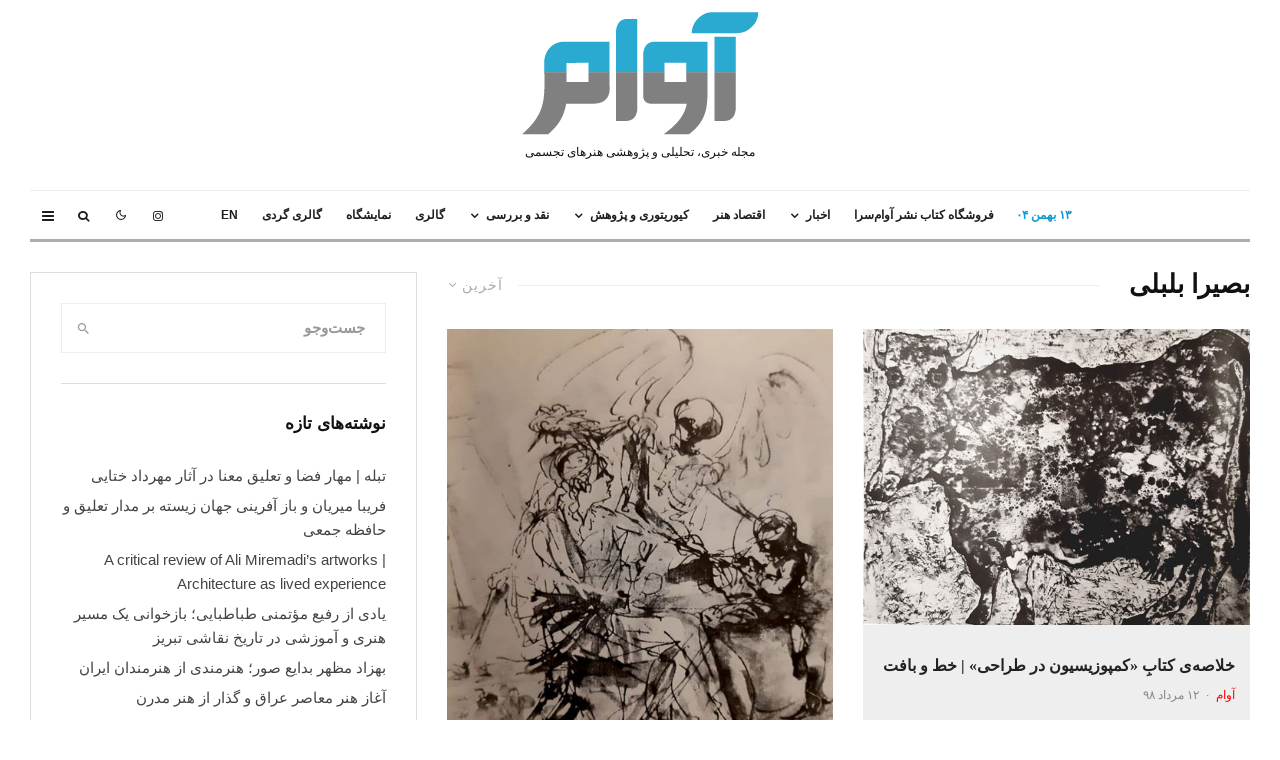

--- FILE ---
content_type: text/html; charset=UTF-8
request_url: https://avammag.com/tag/%D8%A8%D8%B5%DB%8C%D8%B1%D8%A7-%D8%A8%D9%84%D8%A8%D9%84%DB%8C/
body_size: 25864
content:
<!DOCTYPE html><html dir="rtl" lang="fa-IR" prefix="og: https://ogp.me/ns#"><head><meta charset="UTF-8"><link data-optimized="2" rel="stylesheet" href="https://avammag.com/fa/wp-content/litespeed/css/66df8c4f486fbfb9bdbc8c30894738c0.css?ver=0314a" /><meta name="viewport" content="width=device-width, initial-scale=1"><link rel="profile" href="https://gmpg.org/xfn/11"><meta name="theme-color" content="#f70f0f"><title>بصیرا بلبلی- مجله آوام</title><meta name="description" content="بصیرا بلبلی"/><meta name="robots" content="index, follow, max-snippet:-1, max-video-preview:-1, max-image-preview:large"/><link rel="canonical" href="https://avammag.com/tag/%d8%a8%d8%b5%db%8c%d8%b1%d8%a7-%d8%a8%d9%84%d8%a8%d9%84%db%8c/" /><meta property="og:locale" content="fa_IR" /><meta property="og:type" content="article" /><meta property="og:title" content="بصیرا بلبلی- مجله آوام" /><meta property="og:description" content="بصیرا بلبلی" /><meta property="og:url" content="https://avammag.com/tag/%d8%a8%d8%b5%db%8c%d8%b1%d8%a7-%d8%a8%d9%84%d8%a8%d9%84%db%8c/" /><meta property="og:site_name" content="آوام پایگاه خبری تحلیلی هنرهای تجسمی ایران" /><meta name="twitter:card" content="summary_large_image" /><meta name="twitter:title" content="بصیرا بلبلی- مجله آوام" /><meta name="twitter:description" content="بصیرا بلبلی" /> <script type="application/ld+json" class="rank-math-schema">{"@context":"https://schema.org","@graph":[{"@type":"Organization","@id":"https://avammag.com/#organization","name":"\u067e\u0627\u06cc\u06af\u0627\u0647 \u062e\u0628\u0631\u06cc \u062a\u062d\u0644\u06cc\u0644\u06cc \u0647\u0646\u0631\u0647\u0627\u06cc \u062a\u062c\u0633\u0645\u06cc \u0627\u06cc\u0631\u0627\u0646","sameAs":["https://www.instagram.com/avam.mag/"]},{"@type":"WebSite","@id":"https://avammag.com/#website","url":"https://avammag.com","name":"\u0622\u0648\u0627\u0645 \u067e\u0627\u06cc\u06af\u0627\u0647 \u062e\u0628\u0631\u06cc \u062a\u062d\u0644\u06cc\u0644\u06cc \u0647\u0646\u0631\u0647\u0627\u06cc \u062a\u062c\u0633\u0645\u06cc \u0627\u06cc\u0631\u0627\u0646","publisher":{"@id":"https://avammag.com/#organization"},"inLanguage":"fa-IR"},{"@type":"CollectionPage","@id":"https://avammag.com/tag/%d8%a8%d8%b5%db%8c%d8%b1%d8%a7-%d8%a8%d9%84%d8%a8%d9%84%db%8c/#webpage","url":"https://avammag.com/tag/%d8%a8%d8%b5%db%8c%d8%b1%d8%a7-%d8%a8%d9%84%d8%a8%d9%84%db%8c/","name":"\u0628\u0635\u06cc\u0631\u0627 \u0628\u0644\u0628\u0644\u06cc- \u0645\u062c\u0644\u0647 \u0622\u0648\u0627\u0645","isPartOf":{"@id":"https://avammag.com/#website"},"inLanguage":"fa-IR"}]}</script> <link rel="alternate" type="application/rss+xml" title="مجله آوام &raquo; خوراک" href="https://avammag.com/feed/" /><link rel="alternate" type="application/rss+xml" title="مجله آوام &raquo; خوراک دیدگاه‌ها" href="https://avammag.com/comments/feed/" /><link rel="alternate" type="application/rss+xml" title="مجله آوام &raquo; بصیرا بلبلی خوراک برچسب" href="https://avammag.com/tag/%d8%a8%d8%b5%db%8c%d8%b1%d8%a7-%d8%a8%d9%84%d8%a8%d9%84%db%8c/feed/" /> <script type="text/javascript" src="[data-uri]" defer></script> <script type="text/javascript" src="https://avammag.com/fa/wp-includes/js/jquery/jquery.min.js?ver=3.7.1" id="jquery-core-js"></script> <script type="text/javascript" id="login-with-ajax-js-extra" src="[data-uri]" defer></script> <link rel="https://api.w.org/" href="https://avammag.com/wp-json/" /><link rel="alternate" title="JSON" type="application/json" href="https://avammag.com/wp-json/wp/v2/tags/10650" /><link rel="EditURI" type="application/rsd+xml" title="RSD" href="https://avammag.com/fa/xmlrpc.php?rsd" /><meta name="generator" content="WordPress 6.6.4" /><meta name="generator" content="Easy Digital Downloads v3.3.2" /> <script src="https://www.googletagmanager.com/gtag/js?id=G-4D3X23G0RC&l=branda_tracking" defer data-deferred="1"></script> <script>Branda Tracking Head -->
<!-- Google Tag Manager -->
window.branda_tracking = window.branda_tracking || [];

function branda_tracking_ga() {branda_tracking.push(arguments);}


branda_tracking_ga('js', new Date())

branda_tracking_ga('config', 'G-4D3X23G0RC' )</script> <link rel="preload" type="font/woff2" as="font" href="https://avammag.com/fa/wp-content/themes/zeen/assets/css/tipi/tipi.woff2?9oa0lg" crossorigin="anonymous"><link rel="icon" href="https://avammag.com/fa/wp-content/uploads/2018/12/cropped-favicon-1-32x32.png" sizes="32x32" /><link rel="icon" href="https://avammag.com/fa/wp-content/uploads/2018/12/cropped-favicon-1-192x192.png" sizes="192x192" /><link rel="apple-touch-icon" href="https://avammag.com/fa/wp-content/uploads/2018/12/cropped-favicon-1-180x180.png" /><meta name="msapplication-TileImage" content="https://avammag.com/fa/wp-content/uploads/2018/12/cropped-favicon-1-270x270.png" /></head> <script src="https://www.googletagmanager.com/gtag/js?id=G-4D3X23G0RC" defer data-deferred="1"></script> <script src="[data-uri]" defer></script> <body data-rsssl=1 class="rtl archive tag tag-10650 edd-js-none headings-f1 body-f2 sub-f1 quotes-f1 by-f3 wh-f2 block-titles-big block-titles-mid-1 masonry-has-bg menu-no-color-hover grids-spacing-0 mob-fi-tall excerpt-mob-off skin-light read-more-fade footer-widgets-text-white site-mob-menu-a-1 site-mob-menu-1 mm-submenu-1 main-menu-logo-2 body-header-style-6 byline-font-2"> <script src="[data-uri]" defer></script> <div id="page" class="site"><div id="mob-line" class="tipi-m-0"></div><header id="mobhead" class="site-header-block site-mob-header tipi-m-0 site-mob-header-2 site-mob-menu-1 sticky-menu-mob sticky-menu-3 sticky-menu site-skin-2 site-img-1"><div class="bg-area stickyable header-padding tipi-row tipi-vertical-c"><div class="logo-main-wrap logo-mob-wrap tipi-vertical-c"><div class="logo logo-mobile"><a href="https://avammag.com" data-pin-nopin="true"><span class="logo-img"><img src="https://avammag.com/fa/wp-content/uploads/2022/06/avam-logo-2-1.png" alt="" width="105" height="55"></span></a></div></div><ul class="menu-right icons-wrap tipi-vertical-c"><li class="menu-icon menu-icon-style-1 menu-icon-search"><a href="#" class="tipi-i-search modal-tr tipi-tip tipi-tip-move" data-title="جست‌وجو" data-type="search"></a></li><li class="menu-icon menu-icon-mobile-slide"><a href="#" class="mob-tr-open" data-target="slide-menu"><i class="tipi-i-menu-mob" aria-hidden="true"></i></a></li></ul><div class="background mask"></div></div></header><div class="site-inner"><header id="masthead" class="site-header-block site-header clearfix site-header-6 header-width-1 header-skin-1 site-img-1 mm-ani-1 mm-skin-2 main-menu-skin-1 main-menu-width-3 main-menu-bar-color-2 logo-only-when-stuck main-menu-c" data-pt-diff="0" data-pb-diff="0"><div class="bg-area"><div class="tipi-flex-lcr logo-main-wrap header-padding tipi-flex-eq-height logo-main-wrap-center tipi-row"><div class="logo-main-wrap header-padding tipi-all-c"><div class="logo logo-main"><a href="https://avammag.com" data-pin-nopin="true"><span class="logo-img"><img src="https://avammag.com/fa/wp-content/uploads/2022/06/avam-logo-1-1.png" alt="" width="237" height="123"></span><span class="logo-subtitle font-3">مجله خبری، تحلیلی و پژوهشی هنرهای تجسمی</span></a></div></div></div><div class="background mask"></div></div></header><div id="header-line"></div><nav id="site-navigation" class="main-navigation main-navigation-1 tipi-xs-0 clearfix logo-only-when-stuck tipi-row main-menu-skin-1 main-menu-width-3 main-menu-bar-color-2 mm-skin-2 mm-submenu-1 mm-ani-1 main-menu-c sticky-menu-dt sticky-menu sticky-menu-1 sticky-top"><div class="main-navigation-border menu-bg-area"><div class="nav-grid clearfix tipi-row"><div class="tipi-flex sticky-part sticky-p1"><div class="logo-menu-wrap tipi-vertical-c"><div class="logo logo-main-menu"><a href="https://avammag.com" data-pin-nopin="true"><span class="logo-img"><img src="https://avammag.com/fa/wp-content/uploads/2022/06/avam-logo-2-1.png" alt="" width="105" height="55"></span></a></div></div><ul id="menu-main-menu" class="menu-main-menu horizontal-menu tipi-flex font-3"><li class="current-date menu-padding date--main">۱۳ بهمن ۰۴</li><li id="menu-item-81268" class="menu-item menu-item-type-custom menu-item-object-custom dropper drop-it mm-art mm-wrap-2 mm-wrap menu-item-81268"><a href="https://book.avammag.com/">فروشگاه کتاب نشر آوام‌سرا</a></li><li id="menu-item-395" class="menu-item menu-item-type-taxonomy menu-item-object-category menu-item-has-children dropper drop-it mm-art mm-wrap-11 mm-wrap mm-color mm-sb-left menu-item-395"><a href="https://avammag.com/category/news/" data-ppp="3" data-tid="36"  data-term="category">اخبار</a><div class="menu mm-11 tipi-row" data-mm="11"><div class="menu-wrap menu-wrap-more-10 tipi-flex"><div id="block-wrap-395" class="block-wrap-native block-wrap block-wrap-61 block-css-395 block-wrap-classic columns__m--1 elements-design-1 block-skin-0 filter-wrap-2 tipi-box tipi-row ppl-m-3 ppl-s-3 clearfix" data-id="395" data-base="0"><div class="tipi-row-inner-style clearfix"><div class="tipi-row-inner-box contents sticky--wrap"><div class="block-title-wrap module-block-title clearfix  block-title-1 with-load-more"><div class="block-title-area clearfix"><div class="block-title font-1">اخبار</div><div class="block-subtitle font-1"><p>جهت آرشیو و جستجوی بهتر ،کلیه ی خبرهای موجود در سایت در این دسته نیز قرار می گیرد و در زیر دسته ها تفکیک می شوند</p></div></div><div class="filters tipi-flex font-2"><div class="load-more-wrap load-more-size-2 load-more-wrap-2">		<a href="#" data-id="395" class="tipi-arrow tipi-arrow-s tipi-arrow-l block-loader block-more block-more-1 no-more" data-dir="1"><i class="tipi-i-angle-left" aria-hidden="true"></i></a>
<a href="#" data-id="395" class="tipi-arrow tipi-arrow-s tipi-arrow-r block-loader block-more block-more-2" data-dir="2"><i class="tipi-i-angle-right" aria-hidden="true"></i></a></div></div></div><div class="block block-61 tipi-flex preview-review-bot"><article class="tipi-xs-12 elements-location-2 clearfix with-fi ani-base tipi-s-typo stack-1 stack-design-1 separation-border-style loop-0 preview-classic preview__img-shape-l preview-61 img-color-hover-base img-color-hover-1 elements-design-1 post-84836 post type-post status-publish format-standard has-post-thumbnail hentry category-news category-17982 tag-18517 tag-18521 tag-18516 tag-18518 tag-18524 tag-12514 tag-18522 tag-18523 tag-18519 tag-18520" style="--animation-order:0"><div class="preview-mini-wrap clearfix"><div class="mask"><a href="https://avammag.com/84836/news/%d8%b1%d8%b4%d8%aa%d9%87-%d8%b9%da%a9%d8%a7%d8%b3%db%8c-%d8%a8%d9%87%d8%aa%d8%b1%db%8c%d9%86-%d8%af%d8%a7%d9%86%d8%b4%da%af%d8%a7%d9%87-%d9%87%d8%a7%db%8c-%d8%ac%d9%87%d8%a7%d9%86/" class="mask-img"><img width="391" height="261" src="data:image/svg+xml,%3Csvg%20xmlns=&#039;http://www.w3.org/2000/svg&#039;%20viewBox=&#039;0%200%20370%20247&#039;%3E%3C/svg%3E" class="attachment-zeen-370-247 size-zeen-370-247 zeen-lazy-load-base zeen-lazy-load-mm wp-post-image" alt="دانشگاه های عکاسی" decoding="async" fetchpriority="high" data-lazy-src="https://avammag.com/fa/wp-content/uploads/2025/09/bestphotography-univercity-5-391x261.jpg" /></a></div><div class="meta"><div class="title-wrap"><h3 class="title"><a href="https://avammag.com/84836/news/%d8%b1%d8%b4%d8%aa%d9%87-%d8%b9%da%a9%d8%a7%d8%b3%db%8c-%d8%a8%d9%87%d8%aa%d8%b1%db%8c%d9%86-%d8%af%d8%a7%d9%86%d8%b4%da%af%d8%a7%d9%87-%d9%87%d8%a7%db%8c-%d8%ac%d9%87%d8%a7%d9%86/">بهترین دانشگاه های جهان در رشته عکاسی</a></h3><p class="subtitle flipboard-subtitle font-1">تحصیل عکاسی در بهترین دانشگاه ها</p></div></div></div></article><article class="tipi-xs-12 elements-location-2 clearfix with-fi ani-base tipi-s-typo stack-1 stack-design-1 separation-border-style loop-1 preview-classic preview__img-shape-l preview-61 img-color-hover-base img-color-hover-1 elements-design-1 post-84733 post type-post status-publish format-standard has-post-thumbnail hentry category-news category-art-gallery tag-18505 tag-1070 tag-17595 tag-2146 tag-18391 tag-3910" style="--animation-order:1"><div class="preview-mini-wrap clearfix"><div class="mask"><a href="https://avammag.com/84733/news/%d9%be%d9%86%d8%ac%d9%85%db%8c%d9%86-%d9%81%d8%b3%d8%aa%db%8c%d9%88%d8%a7%d9%84-%d9%be%d8%b1%d8%aa%d8%b1%d9%87-%d8%b3%d8%a7%d8%b2%db%8c-%da%af%d8%a7%d9%84%d8%b1%db%8c-%d9%86%db%8c%d8%a7%d9%86/" class="mask-img"><img width="391" height="261" src="data:image/svg+xml,%3Csvg%20xmlns=&#039;http://www.w3.org/2000/svg&#039;%20viewBox=&#039;0%200%20370%20247&#039;%3E%3C/svg%3E" class="attachment-zeen-370-247 size-zeen-370-247 zeen-lazy-load-base zeen-lazy-load-mm wp-post-image" alt="پنجمین فستیوال پرتره سازی گالری نیان" decoding="async" data-lazy-src="https://avammag.com/fa/wp-content/uploads/2025/08/5-th-portraitur-festival-nan-gallery-1-391x261.jpg" /></a></div><div class="meta"><div class="title-wrap"><h3 class="title"><a href="https://avammag.com/84733/news/%d9%be%d9%86%d8%ac%d9%85%db%8c%d9%86-%d9%81%d8%b3%d8%aa%db%8c%d9%88%d8%a7%d9%84-%d9%be%d8%b1%d8%aa%d8%b1%d9%87-%d8%b3%d8%a7%d8%b2%db%8c-%da%af%d8%a7%d9%84%d8%b1%db%8c-%d9%86%db%8c%d8%a7%d9%86/">پنجمین فستیوال پرتره سازی پس از وقفه ای ده ساله</a></h3><p class="subtitle flipboard-subtitle font-1">در گالری نیان</p></div></div></div></article><article class="tipi-xs-12 elements-location-2 clearfix with-fi ani-base tipi-s-typo stack-1 stack-design-1 separation-border-style loop-2 preview-classic preview__img-shape-l preview-61 img-color-hover-base img-color-hover-1 elements-design-1 post-84658 post type-post status-publish format-standard has-post-thumbnail hentry category-news category-iran-news tag--12- tag-18490 tag-18491" style="--animation-order:2"><div class="preview-mini-wrap clearfix"><div class="mask"><a href="https://avammag.com/84658/news/%d9%87%d9%86%d8%b1%d9%85%d9%86%d8%af%d8%a7%d9%86-%d8%ae%d8%b3%d8%a7%d8%b1%d8%aa-%d8%af%db%8c%d8%af%d9%87-%d9%88%d8%b2%d8%a7%d8%b1%d8%aa-%d8%a7%d8%b1%d8%b4%d8%a7%d8%af/" class="mask-img"><img width="391" height="261" src="data:image/svg+xml,%3Csvg%20xmlns=&#039;http://www.w3.org/2000/svg&#039;%20viewBox=&#039;0%200%20370%20247&#039;%3E%3C/svg%3E" class="attachment-zeen-370-247 size-zeen-370-247 zeen-lazy-load-base zeen-lazy-load-mm wp-post-image" alt="هنرمندان خسارت دیده در جنگ 12 روزه" decoding="async" data-lazy-src="https://avammag.com/fa/wp-content/uploads/2025/07/damage-war-and-artist-391x261.jpg" data-lazy-srcset="https://avammag.com/fa/wp-content/uploads/2025/07/damage-war-and-artist-391x261.jpg 391w, https://avammag.com/fa/wp-content/uploads/2025/07/damage-war-and-artist-1155x770.jpg 1155w, https://avammag.com/fa/wp-content/uploads/2025/07/damage-war-and-artist-791x527.jpg 791w, https://avammag.com/fa/wp-content/uploads/2025/07/damage-war-and-artist-1176x784.jpg 1176w" data-lazy-sizes="(max-width: 391px) 100vw, 391px" /></a></div><div class="meta"><div class="title-wrap"><h3 class="title"><a href="https://avammag.com/84658/news/%d9%87%d9%86%d8%b1%d9%85%d9%86%d8%af%d8%a7%d9%86-%d8%ae%d8%b3%d8%a7%d8%b1%d8%aa-%d8%af%db%8c%d8%af%d9%87-%d9%88%d8%b2%d8%a7%d8%b1%d8%aa-%d8%a7%d8%b1%d8%b4%d8%a7%d8%af/">جبران هنرمندان خسارت دیده در جنگ ۱۲ روزه توسط وزارت فرهنگ و ارشاد  </a></h3><p class="subtitle flipboard-subtitle font-1">دوباره برمی خیزی هنرمند</p></div></div></div></article></div></div></div></div><ul class="sub-menu"><li id="menu-item-396" class="menu-item menu-item-type-taxonomy menu-item-object-category dropper drop-it menu-item-396"><a href="https://avammag.com/category/news/iran-news/" class="block-more block-mm-changer block-mm-init block-changer" data-title="هنر ایران" data-url="https://avammag.com/category/news/iran-news/" data-subtitle="اخبار مربوط به هنر ایران در این دسته بندی قرار می گیرند" data-count="1092" data-tid="37"  data-term="category">هنر ایران</a></li><li id="menu-item-397" class="menu-item menu-item-type-taxonomy menu-item-object-category dropper drop-it menu-item-397"><a href="https://avammag.com/category/news/world-art-news/" class="block-more block-mm-changer block-mm-init block-changer" data-title="هنر جهان" data-url="https://avammag.com/category/news/world-art-news/" data-subtitle="خبرهای مربوط به دنیای هنر خارج از ایران در این دسته قرار می گیرد" data-count="292" data-tid="39"  data-term="category">هنر جهان</a></li><li id="menu-item-4824" class="menu-item menu-item-type-taxonomy menu-item-object-category dropper drop-it menu-item-4824"><a href="https://avammag.com/category/interview/" class="block-more block-mm-changer block-mm-init block-changer" data-title="گفت‌وگو" data-url="https://avammag.com/category/interview/" data-subtitle="" data-count="175" data-tid="948"  data-term="category">گفت‌وگو</a></li></ul></div></div></li><li id="menu-item-81333" class="menu-item menu-item-type-taxonomy menu-item-object-post_tag dropper drop-it mm-art mm-wrap-11 mm-wrap mm-color mm-sb-left menu-item-81333"><a href="https://avammag.com/tag/art-market/" data-ppp="3" data-tid="151"  data-term="post_tag">اقتصاد هنر</a><div class="menu mm-11 tipi-row" data-mm="11"><div class="menu-wrap menu-wrap-more-10 tipi-flex"><div id="block-wrap-81333" class="block-wrap-native block-wrap block-wrap-61 block-css-81333 block-wrap-classic columns__m--1 elements-design-1 block-skin-0 filter-wrap-2 tipi-box tipi-row ppl-m-3 ppl-s-3 clearfix" data-id="81333" data-base="0"><div class="tipi-row-inner-style clearfix"><div class="tipi-row-inner-box contents sticky--wrap"><div class="block-title-wrap module-block-title clearfix  block-title-1 with-load-more"><div class="block-title-area clearfix"><div class="block-title font-1">اقتصاد هنر</div><div class="block-subtitle font-1"><p>عنوان دسته در فهرست اصلی که زیر دسته های حراج،اکسپو و خبر ویژه را در بر میگیرد</p></div></div><div class="filters tipi-flex font-2"><div class="load-more-wrap load-more-size-2 load-more-wrap-2">		<a href="#" data-id="81333" class="tipi-arrow tipi-arrow-s tipi-arrow-l block-loader block-more block-more-1 no-more" data-dir="1"><i class="tipi-i-angle-left" aria-hidden="true"></i></a>
<a href="#" data-id="81333" class="tipi-arrow tipi-arrow-s tipi-arrow-r block-loader block-more block-more-2" data-dir="2"><i class="tipi-i-angle-right" aria-hidden="true"></i></a></div></div></div><div class="block block-61 tipi-flex preview-review-bot"><article class="tipi-xs-12 elements-location-2 clearfix with-fi ani-base tipi-s-typo stack-1 stack-design-1 separation-border-style loop-0 preview-classic preview__img-shape-l preview-61 img-color-hover-base img-color-hover-1 elements-design-1 post-84096 post type-post status-publish format-standard has-post-thumbnail hentry category-art-researches category-text tag-art-market tag-18353 tag-18356 tag-18355" style="--animation-order:0"><div class="preview-mini-wrap clearfix"><div class="mask"><a href="https://avammag.com/84096/art-researches/%d9%be%d8%b3%d8%a7%d8%b3%d8%b1%d9%85%d8%a7%db%8c%d9%87-%d8%af%d8%a7%d8%b1%db%8c-%d8%a7%d8%ae%d8%aa%d8%b1%d8%a7%d8%b9-%d8%a2%db%8c%d9%86%d8%af%d9%87-%d8%b2%d8%a7%d9%85%d8%a8%db%8c-%d9%81%d8%b1%d9%85/" class="mask-img"><img width="391" height="261" src="data:image/svg+xml,%3Csvg%20xmlns=&#039;http://www.w3.org/2000/svg&#039;%20viewBox=&#039;0%200%20370%20247&#039;%3E%3C/svg%3E" class="attachment-zeen-370-247 size-zeen-370-247 zeen-lazy-load-base zeen-lazy-load-mm wp-post-image" alt="پسا سرمایه داری و آینده هنر زامبی فرمالیسم ها جاش کلاین" decoding="async" data-lazy-src="https://avammag.com/fa/wp-content/uploads/2024/12/joshkline-unemploymen-391x261.jpg" /></a></div><div class="meta"><div class="title-wrap"><h3 class="title"><a href="https://avammag.com/84096/art-researches/%d9%be%d8%b3%d8%a7%d8%b3%d8%b1%d9%85%d8%a7%db%8c%d9%87-%d8%af%d8%a7%d8%b1%db%8c-%d8%a7%d8%ae%d8%aa%d8%b1%d8%a7%d8%b9-%d8%a2%db%8c%d9%86%d8%af%d9%87-%d8%b2%d8%a7%d9%85%d8%a8%db%8c-%d9%81%d8%b1%d9%85/">آینده هنر: پسا سرمایه داری و جهان بدون کار</a></h3><p class="subtitle flipboard-subtitle font-1">پرونده میراث مخرب زامبی فرمالیست ها | قسمت هشتم و پایانی</p></div></div></div></article><article class="tipi-xs-12 elements-location-2 clearfix with-fi ani-base tipi-s-typo stack-1 stack-design-1 separation-border-style loop-1 preview-classic preview__img-shape-l preview-61 img-color-hover-base img-color-hover-1 elements-design-1 post-84080 post type-post status-publish format-standard has-post-thumbnail hentry category-17837 category-text tag-art-market tag-770 tag-18346 tag-18348 tag-18342 tag-18344 tag--6-- tag-18343 tag-18347" style="--animation-order:1"><div class="preview-mini-wrap clearfix"><div class="mask"><a href="https://avammag.com/84080/art-researches/text/%d9%85%d9%88%d8%b2-%da%a9%d9%85%d8%af%db%8c%d9%86-%da%a9%d8%a7%d8%aa%d9%84%d8%a7%d9%86-%d8%ac%d8%a7%d8%b3%d8%aa%db%8c%d9%86-%d8%b3%d8%a7%d9%86-%d8%a7%d9%82%d8%aa%d8%b5%d8%a7%d8%af-%d9%87%d9%86%d8%b1/" class="mask-img"><img width="391" height="261" src="data:image/svg+xml,%3Csvg%20xmlns=&#039;http://www.w3.org/2000/svg&#039;%20viewBox=&#039;0%200%20370%20247&#039;%3E%3C/svg%3E" class="attachment-zeen-370-247 size-zeen-370-247 zeen-lazy-load-base zeen-lazy-load-mm wp-post-image" alt="موز 6 میلیون دلاری کاتلان و جاستین سان" decoding="async" data-lazy-src="https://avammag.com/fa/wp-content/uploads/2024/12/justin-sun-391x261.jpg" data-lazy-srcset="https://avammag.com/fa/wp-content/uploads/2024/12/justin-sun-391x261.jpg 391w, https://avammag.com/fa/wp-content/uploads/2024/12/justin-sun-791x527.jpg 791w" data-lazy-sizes="(max-width: 391px) 100vw, 391px" /></a></div><div class="meta"><div class="title-wrap"><h3 class="title"><a href="https://avammag.com/84080/art-researches/text/%d9%85%d9%88%d8%b2-%da%a9%d9%85%d8%af%db%8c%d9%86-%da%a9%d8%a7%d8%aa%d9%84%d8%a7%d9%86-%d8%ac%d8%a7%d8%b3%d8%aa%db%8c%d9%86-%d8%b3%d8%a7%d9%86-%d8%a7%d9%82%d8%aa%d8%b5%d8%a7%d8%af-%d9%87%d9%86%d8%b1/">موز کمدی کاتلان: ارزش هنری یا کالای اقتصادی؟</a></h3><p class="subtitle flipboard-subtitle font-1">تحلیلی بر خوردن موز 6 میلیون دلاری توسط بنیان گذار ترون</p></div></div></div></article><article class="tipi-xs-12 elements-location-2 clearfix with-fi ani-base tipi-s-typo stack-1 stack-design-1 separation-border-style loop-2 preview-classic preview__img-shape-l preview-61 img-color-hover-base img-color-hover-1 elements-design-1 post-83868 post type-post status-publish format-standard has-post-thumbnail hentry category-17837 category-text tag-art-market tag-14718 tag-18297 tag-18296 tag-511 tag-18295 tag-7092 tag-442" style="--animation-order:2"><div class="preview-mini-wrap clearfix"><div class="mask"><a href="https://avammag.com/83868/art-researches/text/%d8%ad%d8%b1%d8%a7%d8%ac-%d8%aa%d9%87%d8%b1%d8%a7%d9%86-%d8%a2%d9%86%d9%84%d8%a7%db%8c%d9%86-%d9%87%d9%86%d8%b1-%d9%85%d8%b9%d8%a7%d8%b5%d8%b1/" class="mask-img"><img width="391" height="261" src="data:image/svg+xml,%3Csvg%20xmlns=&#039;http://www.w3.org/2000/svg&#039;%20viewBox=&#039;0%200%20370%20247&#039;%3E%3C/svg%3E" class="attachment-zeen-370-247 size-zeen-370-247 zeen-lazy-load-base zeen-lazy-load-mm wp-post-image" alt="حراج تهران آنلاین مهرماه 1403 معرفی هنرمندان جوان و معاصر ایران" decoding="async" data-lazy-src="https://avammag.com/fa/wp-content/uploads/2024/10/online-tehran-auction-2024-3-391x261.jpg" /></a></div><div class="meta"><div class="title-wrap"><h3 class="title"><a href="https://avammag.com/83868/art-researches/text/%d8%ad%d8%b1%d8%a7%d8%ac-%d8%aa%d9%87%d8%b1%d8%a7%d9%86-%d8%a2%d9%86%d9%84%d8%a7%db%8c%d9%86-%d9%87%d9%86%d8%b1-%d9%85%d8%b9%d8%a7%d8%b5%d8%b1/">حراج تهران آنلاین بستری گسترده برای فروش آثار یا راهکاری موقت؟</a></h3><p class="subtitle flipboard-subtitle font-1">تحلیلی بر حراج تهران آنلاین مهر 1403</p></div></div></div></article></div></div></div></div></div></div></li><li id="menu-item-401" class="menu-item menu-item-type-taxonomy menu-item-object-category menu-item-has-children dropper drop-it mm-art mm-wrap-11 mm-wrap mm-color mm-sb-left menu-item-401"><a href="https://avammag.com/category/art-researches/" data-ppp="3" data-tid="43"  data-term="category">کیوریتوری و پژوهش</a><div class="menu mm-11 tipi-row" data-mm="11"><div class="menu-wrap menu-wrap-more-10 tipi-flex"><div id="block-wrap-401" class="block-wrap-native block-wrap block-wrap-61 block-css-401 block-wrap-classic columns__m--1 elements-design-1 block-skin-0 filter-wrap-2 tipi-box tipi-row ppl-m-3 ppl-s-3 clearfix" data-id="401" data-base="0"><div class="tipi-row-inner-style clearfix"><div class="tipi-row-inner-box contents sticky--wrap"><div class="block-title-wrap module-block-title clearfix  block-title-1 with-load-more"><div class="block-title-area clearfix"><div class="block-title font-1">کیوریتوری و پژوهش</div><div class="block-subtitle font-1"><p>مطالب مربوط به کیوریتوری، هنربانی، معرفی کتاب و بانک اطلاعات هنرمندان در این دسته قرار می گیرند.</p></div></div><div class="filters tipi-flex font-2"><div class="load-more-wrap load-more-size-2 load-more-wrap-2">		<a href="#" data-id="401" class="tipi-arrow tipi-arrow-s tipi-arrow-l block-loader block-more block-more-1 no-more" data-dir="1"><i class="tipi-i-angle-left" aria-hidden="true"></i></a>
<a href="#" data-id="401" class="tipi-arrow tipi-arrow-s tipi-arrow-r block-loader block-more block-more-2" data-dir="2"><i class="tipi-i-angle-right" aria-hidden="true"></i></a></div></div></div><div class="block block-61 tipi-flex preview-review-bot"><article class="tipi-xs-12 elements-location-2 clearfix with-fi ani-base tipi-s-typo stack-1 stack-design-1 separation-border-style loop-0 preview-classic preview__img-shape-l preview-61 img-color-hover-base img-color-hover-1 elements-design-1 post-85207 post type-post status-publish format-standard has-post-thumbnail hentry category-art-researches category-art-review category-text-critic" style="--animation-order:0"><div class="preview-mini-wrap clearfix"><div class="mask"><a href="https://avammag.com/85207/art-researches/%d9%85%d9%87%d8%b1%d8%af%d8%a7%d8%af-%d8%ae%d8%aa%d8%a7%db%8c%db%8c-%da%af%d8%a7%d9%84%d8%b1%db%8c-%da%a9%db%8c%d9%85%d9%86-%d9%85%d8%ac%d9%85%d9%88%d8%b9%d9%87-%d8%aa%d8%a8%d9%84%d9%87/" class="mask-img"><img width="391" height="261" src="data:image/svg+xml,%3Csvg%20xmlns=&#039;http://www.w3.org/2000/svg&#039;%20viewBox=&#039;0%200%20370%20247&#039;%3E%3C/svg%3E" class="attachment-zeen-370-247 size-zeen-370-247 zeen-lazy-load-base zeen-lazy-load-mm wp-post-image" alt="مهرداد ختایی گالری کیمن مجموعه تبله" decoding="async" data-lazy-src="https://avammag.com/fa/wp-content/uploads/2026/01/mehrdad-khatai-keiman-gallery-9-391x261.jpg" /></a></div><div class="meta"><div class="title-wrap"><h3 class="title"><a href="https://avammag.com/85207/art-researches/%d9%85%d9%87%d8%b1%d8%af%d8%a7%d8%af-%d8%ae%d8%aa%d8%a7%db%8c%db%8c-%da%af%d8%a7%d9%84%d8%b1%db%8c-%da%a9%db%8c%d9%85%d9%86-%d9%85%d8%ac%d9%85%d9%88%d8%b9%d9%87-%d8%aa%d8%a8%d9%84%d9%87/">تبله | مهار فضا و تعلیق معنا در آثار مهرداد ختایی</a></h3><p class="subtitle flipboard-subtitle font-1"> راه می‌آید از من بر من در جلوۀ مجهولی می‌آید ناگاه راه، می‌‌افتد چیزی دیگر در تو با من می‌افتد {1}</p></div></div></div></article><article class="tipi-xs-12 elements-location-2 clearfix with-fi ani-base tipi-s-typo stack-1 stack-design-1 separation-border-style loop-1 preview-classic preview__img-shape-l preview-61 img-color-hover-base img-color-hover-1 elements-design-1 post-85148 post type-post status-publish format-standard has-post-thumbnail hentry category-art-researches category-text tag-18608 tag-10301 tag-18609 tag-18123 tag-18610" style="--animation-order:1"><div class="preview-mini-wrap clearfix"><div class="mask"><a href="https://avammag.com/85148/art-researches/%d9%85%db%8c%d9%86%db%8c%d8%a7%d8%aa%d9%88%d8%b1-%d8%a8%d9%87%d8%b2%d8%a7%d8%af-%d9%85%da%a9%d8%aa%d8%a8-%d9%87%d8%b1%d8%a7%d8%aa-%d9%87%d9%86%d8%b1-%d8%a7%db%8c%d8%b1%d8%a7%d9%86/" class="mask-img"><img width="391" height="261" src="data:image/svg+xml,%3Csvg%20xmlns=&#039;http://www.w3.org/2000/svg&#039;%20viewBox=&#039;0%200%20370%20247&#039;%3E%3C/svg%3E" class="attachment-zeen-370-247 size-zeen-370-247 zeen-lazy-load-base zeen-lazy-load-mm wp-post-image" alt="مینیاتور بهزاد مکتب هرات" decoding="async" data-lazy-src="https://avammag.com/fa/wp-content/uploads/2025/12/Sadi_and_the_Youth_of_Kashgar_Ascribed_to_Bihzad_From_a_copy_of_the_Gulistan_Rosegarden_Sadi-391x261.jpg" /></a></div><div class="meta"><div class="title-wrap"><h3 class="title"><a href="https://avammag.com/85148/art-researches/%d9%85%db%8c%d9%86%db%8c%d8%a7%d8%aa%d9%88%d8%b1-%d8%a8%d9%87%d8%b2%d8%a7%d8%af-%d9%85%da%a9%d8%aa%d8%a8-%d9%87%d8%b1%d8%a7%d8%aa-%d9%87%d9%86%d8%b1-%d8%a7%db%8c%d8%b1%d8%a7%d9%86/">بهزاد مظهر بدایع صور؛ هنرمندی از هنرمندان ایران</a></h3></div></div></div></article><article class="tipi-xs-12 elements-location-2 clearfix with-fi ani-base tipi-s-typo stack-1 stack-design-1 separation-border-style loop-2 preview-classic preview__img-shape-l preview-61 img-color-hover-base img-color-hover-1 elements-design-1 post-85134 post type-post status-publish format-standard has-post-thumbnail hentry category-art-researches category-text tag-18603 tag-18606 tag-925 tag-18607 tag-18605 tag-18604 tag-18555 tag-18602 tag-18592" style="--animation-order:2"><div class="preview-mini-wrap clearfix"><div class="mask"><a href="https://avammag.com/85134/art-researches/%d9%87%d9%86%d8%b1-%d9%85%d8%b9%d8%a7%d8%b5%d8%b1-%d8%b9%d8%b1%d8%a7%d9%82-%d8%a2%d8%ba%d8%a7%d8%b2-%d9%85%d8%b9%d8%a7%d8%b5%d8%b1%db%8c%d8%aa/" class="mask-img"><img width="391" height="261" src="data:image/svg+xml,%3Csvg%20xmlns=&#039;http://www.w3.org/2000/svg&#039;%20viewBox=&#039;0%200%20370%20247&#039;%3E%3C/svg%3E" class="attachment-zeen-370-247 size-zeen-370-247 zeen-lazy-load-base zeen-lazy-load-mm wp-post-image" alt="هنر معاصر عراق" decoding="async" data-lazy-src="https://avammag.com/fa/wp-content/uploads/2025/12/wall-painting-sadam-hosein-naboukad-nasr-391x261.jpg" /></a></div><div class="meta"><div class="title-wrap"><h3 class="title"><a href="https://avammag.com/85134/art-researches/%d9%87%d9%86%d8%b1-%d9%85%d8%b9%d8%a7%d8%b5%d8%b1-%d8%b9%d8%b1%d8%a7%d9%82-%d8%a2%d8%ba%d8%a7%d8%b2-%d9%85%d8%b9%d8%a7%d8%b5%d8%b1%db%8c%d8%aa/">آغاز هنر معاصر عراق و گذار از هنر مدرن</a></h3><p class="subtitle flipboard-subtitle font-1">هنر مدرن عراق- قسمت پنجم</p></div></div></div></article></div></div></div></div><ul class="sub-menu"><li id="menu-item-875" class="menu-item menu-item-type-taxonomy menu-item-object-category dropper drop-it menu-item-875"><a href="https://avammag.com/category/art-researches/text/" class="block-more block-mm-changer block-mm-init block-changer" data-title="مقالات پژوهشی" data-url="https://avammag.com/category/art-researches/text/" data-subtitle="" data-count="1076" data-tid="169"  data-term="category">مقالات پژوهشی</a></li><li id="menu-item-11672" class="menu-item menu-item-type-taxonomy menu-item-object-category dropper drop-it menu-item-11672"><a href="https://avammag.com/category/art-researches/book-review/" class="block-more block-mm-changer block-mm-init block-changer" data-title="معرفی‌کتاب" data-url="https://avammag.com/category/art-researches/book-review/" data-subtitle="زیر دسته پژوهش، محتوای مربوط به معرفی کتاب و خلاصه کتاب" data-count="188" data-tid="1836"  data-term="category">معرفی‌کتاب</a></li><li id="menu-item-17387" class="menu-item menu-item-type-taxonomy menu-item-object-category dropper drop-it menu-item-17387"><a href="https://avammag.com/category/artists/" class="block-more block-mm-changer block-mm-init block-changer" data-title="هنرمندان" data-url="https://avammag.com/category/artists/" data-subtitle="" data-count="261" data-tid="3071"  data-term="category">هنرمندان</a></li></ul></div></div></li><li id="menu-item-404" class="menu-item menu-item-type-taxonomy menu-item-object-category menu-item-has-children dropper drop-it mm-art mm-wrap-11 mm-wrap mm-color mm-sb-left menu-item-404"><a href="https://avammag.com/category/text-critic/" data-ppp="3" data-tid="46"  data-term="category">نقد و بررسی</a><div class="menu mm-11 tipi-row" data-mm="11"><div class="menu-wrap menu-wrap-more-10 tipi-flex"><div id="block-wrap-404" class="block-wrap-native block-wrap block-wrap-61 block-css-404 block-wrap-classic columns__m--1 elements-design-1 block-skin-0 filter-wrap-2 tipi-box tipi-row ppl-m-3 ppl-s-3 clearfix" data-id="404" data-base="0"><div class="tipi-row-inner-style clearfix"><div class="tipi-row-inner-box contents sticky--wrap"><div class="block-title-wrap module-block-title clearfix  block-title-1 with-load-more"><div class="block-title-area clearfix"><div class="block-title font-1">نقد و بررسی</div><div class="block-subtitle font-1"><p>عنوان دسته در فهرست اصلی-که محتوای مربوط به نقد هنری و گزارش نمایشگاه ها زیر دسته آن قرار می گیرند</p></div></div><div class="filters tipi-flex font-2"><div class="load-more-wrap load-more-size-2 load-more-wrap-2">		<a href="#" data-id="404" class="tipi-arrow tipi-arrow-s tipi-arrow-l block-loader block-more block-more-1 no-more" data-dir="1"><i class="tipi-i-angle-left" aria-hidden="true"></i></a>
<a href="#" data-id="404" class="tipi-arrow tipi-arrow-s tipi-arrow-r block-loader block-more block-more-2" data-dir="2"><i class="tipi-i-angle-right" aria-hidden="true"></i></a></div></div></div><div class="block block-61 tipi-flex preview-review-bot"><article class="tipi-xs-12 elements-location-2 clearfix with-fi ani-base tipi-s-typo stack-1 stack-design-1 separation-border-style loop-0 preview-classic preview__img-shape-l preview-61 img-color-hover-base img-color-hover-1 elements-design-1 post-85207 post type-post status-publish format-standard has-post-thumbnail hentry category-art-researches category-art-review category-text-critic" style="--animation-order:0"><div class="preview-mini-wrap clearfix"><div class="mask"><a href="https://avammag.com/85207/art-researches/%d9%85%d9%87%d8%b1%d8%af%d8%a7%d8%af-%d8%ae%d8%aa%d8%a7%db%8c%db%8c-%da%af%d8%a7%d9%84%d8%b1%db%8c-%da%a9%db%8c%d9%85%d9%86-%d9%85%d8%ac%d9%85%d9%88%d8%b9%d9%87-%d8%aa%d8%a8%d9%84%d9%87/" class="mask-img"><img width="391" height="261" src="data:image/svg+xml,%3Csvg%20xmlns=&#039;http://www.w3.org/2000/svg&#039;%20viewBox=&#039;0%200%20370%20247&#039;%3E%3C/svg%3E" class="attachment-zeen-370-247 size-zeen-370-247 zeen-lazy-load-base zeen-lazy-load-mm wp-post-image" alt="مهرداد ختایی گالری کیمن مجموعه تبله" decoding="async" data-lazy-src="https://avammag.com/fa/wp-content/uploads/2026/01/mehrdad-khatai-keiman-gallery-9-391x261.jpg" /></a></div><div class="meta"><div class="title-wrap"><h3 class="title"><a href="https://avammag.com/85207/art-researches/%d9%85%d9%87%d8%b1%d8%af%d8%a7%d8%af-%d8%ae%d8%aa%d8%a7%db%8c%db%8c-%da%af%d8%a7%d9%84%d8%b1%db%8c-%da%a9%db%8c%d9%85%d9%86-%d9%85%d8%ac%d9%85%d9%88%d8%b9%d9%87-%d8%aa%d8%a8%d9%84%d9%87/">تبله | مهار فضا و تعلیق معنا در آثار مهرداد ختایی</a></h3><p class="subtitle flipboard-subtitle font-1"> راه می‌آید از من بر من در جلوۀ مجهولی می‌آید ناگاه راه، می‌‌افتد چیزی دیگر در تو با من می‌افتد {1}</p></div></div></div></article><article class="tipi-xs-12 elements-location-2 clearfix with-fi ani-base tipi-s-typo stack-1 stack-design-1 separation-border-style loop-1 preview-classic preview__img-shape-l preview-61 img-color-hover-base img-color-hover-1 elements-design-1 post-85191 post type-post status-publish format-standard has-post-thumbnail hentry category-text-critic category-exhibition-report category-artists tag-18617" style="--animation-order:1"><div class="preview-mini-wrap clearfix"><div class="mask"><a href="https://avammag.com/85191/text-critic/%d9%81%d8%b1%db%8c%d8%a8%d8%a7-%d9%85%db%8c%d8%b1%db%8c%d8%a7%d9%86-%d9%86%d9%82%d8%a7%d8%b4-%d9%87%d9%86%d8%b1%d9%85%d9%86%d8%af/" class="mask-img"><img width="391" height="261" src="data:image/svg+xml,%3Csvg%20xmlns=&#039;http://www.w3.org/2000/svg&#039;%20viewBox=&#039;0%200%20370%20247&#039;%3E%3C/svg%3E" class="attachment-zeen-370-247 size-zeen-370-247 zeen-lazy-load-base zeen-lazy-load-mm wp-post-image" alt="فریبا میریان" decoding="async" data-lazy-src="https://avammag.com/fa/wp-content/uploads/2025/12/fariba-mirian-1-391x261.jpg" /></a></div><div class="meta"><div class="title-wrap"><h3 class="title"><a href="https://avammag.com/85191/text-critic/%d9%81%d8%b1%db%8c%d8%a8%d8%a7-%d9%85%db%8c%d8%b1%db%8c%d8%a7%d9%86-%d9%86%d9%82%d8%a7%d8%b4-%d9%87%d9%86%d8%b1%d9%85%d9%86%d8%af/">فریبا میریان و باز آفرینی جهان زیسته بر مدار تعلیق و حافظه جمعی</a></h3><p class="subtitle flipboard-subtitle font-1">نگاهی به آثار فریبا میریان</p></div></div></div></article><article class="tipi-xs-12 elements-location-2 clearfix with-fi ani-base tipi-s-typo stack-1 stack-design-1 separation-border-style loop-2 preview-classic preview__img-shape-l preview-61 img-color-hover-base img-color-hover-1 elements-design-1 post-85155 post type-post status-publish format-standard has-post-thumbnail hentry category-text-critic category-exhibition-report category-artists tag-18611 tag-18613 tag-18614" style="--animation-order:2"><div class="preview-mini-wrap clearfix"><div class="mask"><a href="https://avammag.com/85155/text-critic/%d8%b1%d9%81%db%8c%d8%b9-%d9%85%d8%a4%d8%aa%d9%85%d9%86%db%8c-%d8%b7%d8%a8%d8%a7%d8%b7%d8%a8%d8%a7%db%8c%db%8c-%d9%86%d9%82%d8%a7%d8%b4%db%8c-%d8%aa%d8%a8%d8%b1%db%8c%d8%b2/" class="mask-img"><img width="391" height="261" src="data:image/svg+xml,%3Csvg%20xmlns=&#039;http://www.w3.org/2000/svg&#039;%20viewBox=&#039;0%200%20370%20247&#039;%3E%3C/svg%3E" class="attachment-zeen-370-247 size-zeen-370-247 zeen-lazy-load-base zeen-lazy-load-mm wp-post-image" alt="رفیع مؤتمنی طباطبایی" decoding="async" data-lazy-src="https://avammag.com/fa/wp-content/uploads/2025/12/rafi-motameni-tabatabaie-17-391x261.jpg" data-lazy-srcset="https://avammag.com/fa/wp-content/uploads/2025/12/rafi-motameni-tabatabaie-17-391x261.jpg 391w, https://avammag.com/fa/wp-content/uploads/2025/12/rafi-motameni-tabatabaie-17-791x527.jpg 791w" data-lazy-sizes="(max-width: 391px) 100vw, 391px" /></a></div><div class="meta"><div class="title-wrap"><h3 class="title"><a href="https://avammag.com/85155/text-critic/%d8%b1%d9%81%db%8c%d8%b9-%d9%85%d8%a4%d8%aa%d9%85%d9%86%db%8c-%d8%b7%d8%a8%d8%a7%d8%b7%d8%a8%d8%a7%db%8c%db%8c-%d9%86%d9%82%d8%a7%d8%b4%db%8c-%d8%aa%d8%a8%d8%b1%db%8c%d8%b2/">یادی از رفیع مؤتمنی طباطبایی؛ بازخوانی یک مسیر هنری و آموزشی در تاریخ نقاشی تبریز</a></h3><p class="subtitle flipboard-subtitle font-1">نمایش گروهی نقاشی و مجسمه با عنوان «یاد استاد»</p></div></div></div></article></div></div></div></div><ul class="sub-menu"><li id="menu-item-405" class="menu-item menu-item-type-taxonomy menu-item-object-category dropper drop-it menu-item-405"><a href="https://avammag.com/category/text-critic/art-review/" class="block-more block-mm-changer block-mm-init block-changer" data-title="نقد" data-url="https://avammag.com/category/text-critic/art-review/" data-subtitle="زیر دسته نقد و بررسی- متون و محتوای مربوط به نقد هنری در این دسته قرار می گیرد" data-count="708" data-tid="47"  data-term="category">نقد</a></li><li id="menu-item-406" class="menu-item menu-item-type-taxonomy menu-item-object-category dropper drop-it menu-item-406"><a href="https://avammag.com/category/text-critic/exhibition-report/" class="block-more block-mm-changer block-mm-init block-changer" data-title="نقد و گزارش" data-url="https://avammag.com/category/text-critic/exhibition-report/" data-subtitle="زیر دسته نقد و بررسی ،گزارش مربوط به نمایشگاه های برگزار شده در این دسته قرار میگیرد" data-count="317" data-tid="48"  data-term="category">نقد و گزارش</a></li><li id="menu-item-3947" class="menu-item menu-item-type-taxonomy menu-item-object-category dropper drop-it menu-item-3947"><a href="https://avammag.com/category/editorial/" class="block-more block-mm-changer block-mm-init block-changer" data-title="نامه‌های نیمه ماه" data-url="https://avammag.com/category/editorial/" data-subtitle="یادداشت های دوهفته‌‌نامه مدیر وب سایت تندیس" data-count="56" data-tid="482"  data-term="category">نامه‌های نیمه ماه</a></li></ul></div></div></li><li id="menu-item-81330" class="menu-item menu-item-type-taxonomy menu-item-object-category dropper drop-it mm-art mm-wrap-11 mm-wrap mm-color mm-sb-left menu-item-81330"><a href="https://avammag.com/category/%da%af%d8%a7%d9%84%d8%b1%db%8c/" data-ppp="3" data-tid="17802"  data-term="category">گالری</a><div class="menu mm-11 tipi-row" data-mm="11"><div class="menu-wrap menu-wrap-more-10 tipi-flex"><div id="block-wrap-81330" class="block-wrap-native block-wrap block-wrap-61 block-css-81330 block-wrap-classic columns__m--1 elements-design-1 block-skin-0 filter-wrap-2 tipi-box tipi-row ppl-m-3 ppl-s-3 clearfix" data-id="81330" data-base="0"><div class="tipi-row-inner-style clearfix"><div class="tipi-row-inner-box contents sticky--wrap"><div class="block-title-wrap module-block-title clearfix  block-title-1 with-load-more"><div class="block-title-area clearfix"><div class="block-title font-1">گالری</div></div><div class="filters tipi-flex font-2"><div class="load-more-wrap load-more-size-2 load-more-wrap-2">		<a href="#" data-id="81330" class="tipi-arrow tipi-arrow-s tipi-arrow-l block-loader block-more block-more-1 no-more" data-dir="1"><i class="tipi-i-angle-left" aria-hidden="true"></i></a>
<a href="#" data-id="81330" class="tipi-arrow tipi-arrow-s tipi-arrow-r block-loader block-more block-more-2" data-dir="2"><i class="tipi-i-angle-right" aria-hidden="true"></i></a></div></div></div><div class="block block-61 tipi-flex preview-review-bot"><article class="tipi-xs-12 elements-location-2 clearfix with-fi ani-base tipi-s-typo stack-1 stack-design-1 separation-border-style loop-0 preview-classic preview__img-shape-l preview-61 img-color-hover-base img-color-hover-1 elements-design-1 post-84244 post type-post status-publish format-standard has-post-thumbnail hentry category-news category-17802 category-iran-news tag-14235 tag-14234 tag-11178 tag-1762" style="--animation-order:0"><div class="preview-mini-wrap clearfix"><div class="mask"><a href="https://avammag.com/84244/news/%d8%b9%d9%84%db%8c%d8%b1%d8%b6%d8%a7-%d8%a7%d8%b3%da%a9%d9%86%d8%af%d8%b1%db%8c-%d9%86%d9%82%d8%a7%d8%b4%db%8c-%d8%ae%d8%b7-%da%af%d8%a7%d9%84%d8%b1%db%8c-%da%af%d9%88%db%8c%d8%a7/" class="mask-img"><img width="391" height="261" src="data:image/svg+xml,%3Csvg%20xmlns=&#039;http://www.w3.org/2000/svg&#039;%20viewBox=&#039;0%200%20370%20247&#039;%3E%3C/svg%3E" class="attachment-zeen-370-247 size-zeen-370-247 zeen-lazy-load-base zeen-lazy-load-mm wp-post-image" alt="علیرضا اسکندری نقاشی خط گالری گویا" decoding="async" data-lazy-src="https://avammag.com/fa/wp-content/uploads/2025/01/alireza-eskandari-391x261.jpg" /></a></div><div class="meta"><div class="title-wrap"><h3 class="title"><a href="https://avammag.com/84244/news/%d8%b9%d9%84%db%8c%d8%b1%d8%b6%d8%a7-%d8%a7%d8%b3%da%a9%d9%86%d8%af%d8%b1%db%8c-%d9%86%d9%82%d8%a7%d8%b4%db%8c-%d8%ae%d8%b7-%da%af%d8%a7%d9%84%d8%b1%db%8c-%da%af%d9%88%db%8c%d8%a7/">جدیدترین نمایش نقاشی خط علیرضا اسکندری در گالری گویا</a></h3><p class="subtitle flipboard-subtitle font-1">گشایش جمعه 5 بهمن ماه</p></div></div></div></article><article class="tipi-xs-12 elements-location-2 clearfix with-fi ani-base tipi-s-typo stack-1 stack-design-1 separation-border-style loop-1 preview-classic preview__img-shape-l preview-61 img-color-hover-base img-color-hover-1 elements-design-1 post-83976 post type-post status-publish format-standard has-post-thumbnail hentry category-news category-17802 tag-18317 tag-669 tag-2327 tag-3889" style="--animation-order:1"><div class="preview-mini-wrap clearfix"><div class="mask"><a href="https://avammag.com/83976/news/%d8%b9%d9%84%db%8c-%d8%a7%d8%aa%d8%ad%d8%a7%d8%af-%d9%86%d9%82%d8%a7%d8%b4%db%8c-%d8%af%db%8c%d8%ac%db%8c%d8%aa%d8%a7%d9%84-%da%af%d8%a7%d9%84%d8%b1%db%8c-%d9%86%da%af%d8%b1/" class="mask-img"><img width="391" height="261" src="data:image/svg+xml,%3Csvg%20xmlns=&#039;http://www.w3.org/2000/svg&#039;%20viewBox=&#039;0%200%20370%20247&#039;%3E%3C/svg%3E" class="attachment-zeen-370-247 size-zeen-370-247 zeen-lazy-load-base zeen-lazy-load-mm wp-post-image" alt="نمایشگاه علی اتحاد به کیوریتوری کیانوش معتقدی در گالری نگر" decoding="async" data-lazy-src="https://avammag.com/fa/wp-content/uploads/2024/10/ali-etehad-kianoosh-motaghedi-gallery-negar-391x261.jpg" /></a></div><div class="meta"><div class="title-wrap"><h3 class="title"><a href="https://avammag.com/83976/news/%d8%b9%d9%84%db%8c-%d8%a7%d8%aa%d8%ad%d8%a7%d8%af-%d9%86%d9%82%d8%a7%d8%b4%db%8c-%d8%af%db%8c%d8%ac%db%8c%d8%aa%d8%a7%d9%84-%da%af%d8%a7%d9%84%d8%b1%db%8c-%d9%86%da%af%d8%b1/">علی اتحاد با نمایشگاه مروری بر بیست سال کارنامه هنری</a></h3><p class="subtitle flipboard-subtitle font-1">در گالری نگر</p></div></div></div></article><article class="tipi-xs-12 elements-location-2 clearfix with-fi ani-base tipi-s-typo stack-1 stack-design-1 separation-border-style loop-2 preview-classic preview__img-shape-l preview-61 img-color-hover-base img-color-hover-1 elements-design-1 post-83665 post type-post status-publish format-standard has-post-thumbnail hentry category-art-gallery category-17802 category-art-review category-text-critic tag-18263 tag-1070 tag-17595 tag-91 tag-16923 tag-2845 tag-1098 tag-9214" style="--animation-order:2"><div class="preview-mini-wrap clearfix"><div class="mask"><a href="https://avammag.com/83665/text-critic/%d8%b4%d9%82%d8%a7%db%8c%d9%82-%d8%b3%d8%b9%db%8c%d8%af%db%8c-%d9%86%d9%85%d8%a7%db%8c%d8%b4%da%af%d8%a7%d9%87-%d8%b9%da%a9%d8%b3-%da%af%d8%a7%d9%84%d8%b1%db%8c-%d8%b4%db%8c%d8%af%d8%a7%db%8c%db%8c/" class="mask-img"><img width="391" height="261" src="data:image/svg+xml,%3Csvg%20xmlns=&#039;http://www.w3.org/2000/svg&#039;%20viewBox=&#039;0%200%20370%20247&#039;%3E%3C/svg%3E" class="attachment-zeen-370-247 size-zeen-370-247 zeen-lazy-load-base zeen-lazy-load-mm wp-post-image" alt="نمایشگاه عکس شقایق سعیدی در گالری شیدایی" decoding="async" data-lazy-src="https://avammag.com/fa/wp-content/uploads/2024/09/shaghayegh-saeedi-16-391x261.jpg" data-lazy-srcset="https://avammag.com/fa/wp-content/uploads/2024/09/shaghayegh-saeedi-16-391x261.jpg 391w, https://avammag.com/fa/wp-content/uploads/2024/09/shaghayegh-saeedi-16-200x134.jpg 200w, https://avammag.com/fa/wp-content/uploads/2024/09/shaghayegh-saeedi-16-770x514.jpg 770w, https://avammag.com/fa/wp-content/uploads/2024/09/shaghayegh-saeedi-16-500x334.jpg 500w, https://avammag.com/fa/wp-content/uploads/2024/09/shaghayegh-saeedi-16-791x528.jpg 791w, https://avammag.com/fa/wp-content/uploads/2024/09/shaghayegh-saeedi-16-314x210.jpg 314w, https://avammag.com/fa/wp-content/uploads/2024/09/shaghayegh-saeedi-16.jpg 800w" data-lazy-sizes="(max-width: 391px) 100vw, 391px" /></a></div><div class="meta"><div class="title-wrap"><h3 class="title"><a href="https://avammag.com/83665/text-critic/%d8%b4%d9%82%d8%a7%db%8c%d9%82-%d8%b3%d8%b9%db%8c%d8%af%db%8c-%d9%86%d9%85%d8%a7%db%8c%d8%b4%da%af%d8%a7%d9%87-%d8%b9%da%a9%d8%b3-%da%af%d8%a7%d9%84%d8%b1%db%8c-%d8%b4%db%8c%d8%af%d8%a7%db%8c%db%8c/">دریچه‌ای در بازتاب | آثار شقایق سعیدی با رویکردی پدیدارشناسانه  </a></h3><p class="subtitle flipboard-subtitle font-1">گالری شیدایی</p></div></div></div></article></div></div></div></div></div></div></li><li id="menu-item-81332" class="menu-item menu-item-type-taxonomy menu-item-object-post_tag dropper drop-it mm-art mm-wrap-11 mm-wrap mm-color mm-sb-left menu-item-81332"><a href="https://avammag.com/tag/%d9%86%d9%85%d8%a7%d9%8a%d8%b4%da%af%d8%a7%d9%87/" data-ppp="3" data-tid="317"  data-term="post_tag">نمایشگاه</a><div class="menu mm-11 tipi-row" data-mm="11"><div class="menu-wrap menu-wrap-more-10 tipi-flex"><div id="block-wrap-81332" class="block-wrap-native block-wrap block-wrap-61 block-css-81332 block-wrap-classic columns__m--1 elements-design-1 block-skin-0 filter-wrap-2 tipi-box tipi-row ppl-m-3 ppl-s-3 clearfix" data-id="81332" data-base="0"><div class="tipi-row-inner-style clearfix"><div class="tipi-row-inner-box contents sticky--wrap"><div class="block-title-wrap module-block-title clearfix  block-title-1 with-load-more"><div class="block-title-area clearfix"><div class="block-title font-1">نمايشگاه</div></div><div class="filters tipi-flex font-2"><div class="load-more-wrap load-more-size-2 load-more-wrap-2">		<a href="#" data-id="81332" class="tipi-arrow tipi-arrow-s tipi-arrow-l block-loader block-more block-more-1 no-more" data-dir="1"><i class="tipi-i-angle-left" aria-hidden="true"></i></a>
<a href="#" data-id="81332" class="tipi-arrow tipi-arrow-s tipi-arrow-r block-loader block-more block-more-2" data-dir="2"><i class="tipi-i-angle-right" aria-hidden="true"></i></a></div></div></div><div class="block block-61 tipi-flex preview-review-bot"><article class="tipi-xs-12 elements-location-2 clearfix with-fi ani-base tipi-s-typo stack-1 stack-design-1 separation-border-style loop-0 preview-classic preview__img-shape-l preview-61 img-color-hover-base img-color-hover-1 elements-design-1 post-30151 post type-post status-publish format-standard has-post-thumbnail hentry category-art-researches category-text tag-6278 tag-6089 tag-6280 tag-2189 tag-6279 tag-1070 tag-2349 tag-5283 tag-2348 tag-21 tag-317 tag-541 tag-4032 tag-6281 tag-512 tag-2168 tag-442 tag-2174" style="--animation-order:0"><div class="preview-mini-wrap clearfix"><div class="mask"><a href="https://avammag.com/30151/art-researches/%d9%87%d9%86%d8%b1-%d8%a8%db%8c-%d9%81%da%a9%d8%b1-%d9%87%d9%86%d8%b1-%d8%a8%d8%a7-%d9%81%da%a9%d8%b1/" class="mask-img"><img width="391" height="261" src="data:image/svg+xml,%3Csvg%20xmlns=&#039;http://www.w3.org/2000/svg&#039;%20viewBox=&#039;0%200%20370%20247&#039;%3E%3C/svg%3E" class="attachment-zeen-370-247 size-zeen-370-247 zeen-lazy-load-base zeen-lazy-load-mm wp-post-image" alt="هنر بیفکر هنر با فکر" decoding="async" data-lazy-src="https://avammag.com/fa/wp-content/uploads/2017/02/honar-ba-fekr-2-391x261.jpg" /></a></div><div class="meta"><div class="title-wrap"><h3 class="title"><a href="https://avammag.com/30151/art-researches/%d9%87%d9%86%d8%b1-%d8%a8%db%8c-%d9%81%da%a9%d8%b1-%d9%87%d9%86%d8%b1-%d8%a8%d8%a7-%d9%81%da%a9%d8%b1/">پرونده هنر بی فکر و هنر با فکر</a></h3></div></div></div></article><article class="tipi-xs-12 elements-location-2 clearfix with-fi ani-base tipi-s-typo stack-1 stack-design-1 separation-border-style loop-1 preview-classic preview__img-shape-l preview-61 img-color-hover-base img-color-hover-1 elements-design-1 post-42263 post type-post status-publish format-standard has-post-thumbnail hentry category-17802 category-exhibition-report tag-naoh tag-328 tag-327 tag-9686 tag-9984 tag-7215 tag-1526 tag-9986 tag-317 tag-1154 tag-541 tag-442 tag-2174" style="--animation-order:1"><div class="preview-mini-wrap clearfix"><div class="mask"><a href="https://avammag.com/42263/text-critic/exhibition-report/%d8%b3%d9%88%d8%af-%d8%b3%d9%88%d8%b2%d8%a2%d9%88%d8%b1-%d9%88-%d9%be%d8%af%db%8c%d8%af%d9%87-%d9%85%d8%b5%d8%b1%d9%81-%da%af%d8%b1%d8%a7%db%8c%db%8c/" class="mask-img"><img width="391" height="224" src="data:image/svg+xml,%3Csvg%20xmlns=&#039;http://www.w3.org/2000/svg&#039;%20viewBox=&#039;0%200%20370%20247&#039;%3E%3C/svg%3E" class="attachment-zeen-370-247 size-zeen-370-247 zeen-lazy-load-base zeen-lazy-load-mm wp-post-image" alt="سود سوزآور" decoding="async" data-lazy-src="https://avammag.com/fa/wp-content/uploads/2017/08/naoh2-gallery-26-10.jpg" data-lazy-srcset="https://avammag.com/fa/wp-content/uploads/2017/08/naoh2-gallery-26-10.jpg 600w, https://avammag.com/fa/wp-content/uploads/2017/08/naoh2-gallery-26-10-200x114.jpg 200w, https://avammag.com/fa/wp-content/uploads/2017/08/naoh2-gallery-26-10-133x76.jpg 133w" data-lazy-sizes="(max-width: 391px) 100vw, 391px" /></a></div><div class="meta"><div class="title-wrap"><h3 class="title"><a href="https://avammag.com/42263/text-critic/exhibition-report/%d8%b3%d9%88%d8%af-%d8%b3%d9%88%d8%b2%d8%a2%d9%88%d8%b1-%d9%88-%d9%be%d8%af%db%8c%d8%af%d9%87-%d9%85%d8%b5%d8%b1%d9%81-%da%af%d8%b1%d8%a7%db%8c%db%8c/">سود سوزآور و پدیده مصرف گرایی در جهان معاصر</a></h3></div></div></div></article><article class="tipi-xs-12 elements-location-2 clearfix with-fi ani-base tipi-s-typo stack-1 stack-design-1 separation-border-style loop-2 preview-classic preview__img-shape-l preview-61 img-color-hover-base img-color-hover-1 elements-design-1 post-40810 post type-post status-publish format-standard has-post-thumbnail hentry category-news category-iran-news tag-9668 tag-1070 tag-91 tag-21 tag-1351 tag-9661 tag-387 tag-5578 tag-173 tag-2706 tag-317 tag-1547 tag-512 tag-2353 tag---4 tag-9669 tag-2169" style="--animation-order:2"><div class="preview-mini-wrap clearfix"><div class="mask"><a href="https://avammag.com/40810/news/%d9%87%d9%86%d8%b1%d9%86%d8%a7%d9%85%d9%87-%d9%be%d8%b1-%d9%85%d8%ae%d8%a7%d8%b7%d8%a8-%d8%aa%d8%b1%db%8c%d9%86-%d8%b1%d9%88%db%8c%d8%af%d8%a7%d8%af-%d8%aa%d8%ae%d8%b5%d8%b5%db%8c/" class="mask-img"><img width="234" height="261" src="data:image/svg+xml,%3Csvg%20xmlns=&#039;http://www.w3.org/2000/svg&#039;%20viewBox=&#039;0%200%20370%20247&#039;%3E%3C/svg%3E" class="attachment-zeen-370-247 size-zeen-370-247 zeen-lazy-load-base zeen-lazy-load-mm wp-post-image" alt="فرامرز پیلارام" decoding="async" data-lazy-src="https://avammag.com/fa/wp-content/uploads/2017/08/pil-aram-gallery-farda-46.jpg" data-lazy-srcset="https://avammag.com/fa/wp-content/uploads/2017/08/pil-aram-gallery-farda-46.jpg 539w, https://avammag.com/fa/wp-content/uploads/2017/08/pil-aram-gallery-farda-46-180x200.jpg 180w, https://avammag.com/fa/wp-content/uploads/2017/08/pil-aram-gallery-farda-46-133x148.jpg 133w" data-lazy-sizes="(max-width: 234px) 100vw, 234px" /></a></div><div class="meta"><div class="title-wrap"><h3 class="title"><a href="https://avammag.com/40810/news/%d9%87%d9%86%d8%b1%d9%86%d8%a7%d9%85%d9%87-%d9%be%d8%b1-%d9%85%d8%ae%d8%a7%d8%b7%d8%a8-%d8%aa%d8%b1%db%8c%d9%86-%d8%b1%d9%88%db%8c%d8%af%d8%a7%d8%af-%d8%aa%d8%ae%d8%b5%d8%b5%db%8c/">هنرنامه پر مخاطب ترین رویداد تخصصی هنرهای تجسمی</a></h3></div></div></div></article></div></div></div></div></div></div></li><li id="menu-item-81331" class="menu-item menu-item-type-taxonomy menu-item-object-post_tag dropper drop-it mm-art mm-wrap-11 mm-wrap mm-color mm-sb-left menu-item-81331"><a href="https://avammag.com/tag/%da%af%d8%a7%d9%84%d8%b1%db%8c-%da%af%d8%b1%d8%af%db%8c/" data-ppp="3" data-tid="157"  data-term="post_tag">گالری گردی</a><div class="menu mm-11 tipi-row" data-mm="11"><div class="menu-wrap menu-wrap-more-10 tipi-flex"><div id="block-wrap-81331" class="block-wrap-native block-wrap block-wrap-61 block-css-81331 block-wrap-classic columns__m--1 elements-design-1 block-skin-0 filter-wrap-2 tipi-box tipi-row ppl-m-3 ppl-s-3 clearfix" data-id="81331" data-base="0"><div class="tipi-row-inner-style clearfix"><div class="tipi-row-inner-box contents sticky--wrap"><div class="block-title-wrap module-block-title clearfix  block-title-1 with-load-more"><div class="block-title-area clearfix"><div class="block-title font-1">گالری گردی</div></div><div class="filters tipi-flex font-2"><div class="load-more-wrap load-more-size-2 load-more-wrap-2">		<a href="#" data-id="81331" class="tipi-arrow tipi-arrow-s tipi-arrow-l block-loader block-more block-more-1 no-more" data-dir="1"><i class="tipi-i-angle-left" aria-hidden="true"></i></a>
<a href="#" data-id="81331" class="tipi-arrow tipi-arrow-s tipi-arrow-r block-loader block-more block-more-2" data-dir="2"><i class="tipi-i-angle-right" aria-hidden="true"></i></a></div></div></div><div class="block block-61 tipi-flex preview-review-bot"><article class="tipi-xs-12 elements-location-2 clearfix with-fi ani-base tipi-s-typo stack-1 stack-design-1 separation-border-style loop-0 preview-classic preview__img-shape-l preview-61 img-color-hover-base img-color-hover-1 elements-design-1 post-81744 post type-post status-publish format-standard has-post-thumbnail hentry category-art-researches category-art-gallery tag-17889 tag-9790 tag-17391 tag-17890 tag-7216 tag-157 tag-442 tag-10668" style="--animation-order:0"><div class="preview-mini-wrap clearfix"><div class="mask"><a href="https://avammag.com/81744/art-researches/%da%af%d8%a7%d9%84%d8%b1%db%8c-%d8%a2%da%af%d9%88%d8%b3%d8%aa%db%8c%d9%86%d8%a7-%d9%81%d8%b1%db%8c%d8%b1%d8%a7-%d8%af%d9%86%db%8c%d8%a7%db%8c-%da%af%d8%a7%d9%84%d8%b1%db%8c-%d9%87%d8%a7-%da%af%d8%a7/" class="mask-img"><img width="391" height="261" src="data:image/svg+xml,%3Csvg%20xmlns=&#039;http://www.w3.org/2000/svg&#039;%20viewBox=&#039;0%200%20370%20247&#039;%3E%3C/svg%3E" class="attachment-zeen-370-247 size-zeen-370-247 zeen-lazy-load-base zeen-lazy-load-mm wp-post-image" alt="گالری آگوستینا فریرا دنیای گالری ها" decoding="async" data-lazy-src="https://avammag.com/fa/wp-content/uploads/2022/10/revista-codigo-art-basel-miami-AGUSTINAFERREYRA_PEPEMOLINA-1-391x261.jpg" data-lazy-srcset="https://avammag.com/fa/wp-content/uploads/2022/10/revista-codigo-art-basel-miami-AGUSTINAFERREYRA_PEPEMOLINA-1-391x261.jpg 391w, https://avammag.com/fa/wp-content/uploads/2022/10/revista-codigo-art-basel-miami-AGUSTINAFERREYRA_PEPEMOLINA-1-200x133.jpg 200w, https://avammag.com/fa/wp-content/uploads/2022/10/revista-codigo-art-basel-miami-AGUSTINAFERREYRA_PEPEMOLINA-1-500x334.jpg 500w, https://avammag.com/fa/wp-content/uploads/2022/10/revista-codigo-art-basel-miami-AGUSTINAFERREYRA_PEPEMOLINA-1-314x209.jpg 314w, https://avammag.com/fa/wp-content/uploads/2022/10/revista-codigo-art-basel-miami-AGUSTINAFERREYRA_PEPEMOLINA-1.jpg 700w" data-lazy-sizes="(max-width: 391px) 100vw, 391px" /></a></div><div class="meta"><div class="title-wrap"><h3 class="title"><a href="https://avammag.com/81744/art-researches/%da%af%d8%a7%d9%84%d8%b1%db%8c-%d8%a2%da%af%d9%88%d8%b3%d8%aa%db%8c%d9%86%d8%a7-%d9%81%d8%b1%db%8c%d8%b1%d8%a7-%d8%af%d9%86%db%8c%d8%a7%db%8c-%da%af%d8%a7%d9%84%d8%b1%db%8c-%d9%87%d8%a7-%da%af%d8%a7/">آگوستینا فریرا مؤسس اولین گالری  در پورتوریکو</a></h3><p class="subtitle flipboard-subtitle font-1">داستان شکل‌گیری گالری‌های مطرح دنیا | قسمت هفتم</p></div></div></div></article><article class="tipi-xs-12 elements-location-2 clearfix with-fi ani-base tipi-s-typo stack-1 stack-design-1 separation-border-style loop-1 preview-classic preview__img-shape-l preview-61 img-color-hover-base img-color-hover-1 elements-design-1 post-68974 post type-post status-publish format-standard has-post-thumbnail hentry category-news category-17802 tag-12070 tag-1482 tag-2165 tag-157 tag-14182" style="--animation-order:1"><div class="preview-mini-wrap clearfix"><div class="mask"><a href="https://avammag.com/68974/news/%d8%b1%d8%a7%d9%87%d9%86%d9%85%d8%a7%db%8c-%da%af%d8%a7%d9%84%d8%b1%db%8c-%da%af%d8%b1%d8%af%db%8c-%d8%ae%d8%b1%d8%af%d8%a7%d8%af-98/" class="mask-img"><img width="336" height="261" src="data:image/svg+xml,%3Csvg%20xmlns=&#039;http://www.w3.org/2000/svg&#039;%20viewBox=&#039;0%200%20370%20247&#039;%3E%3C/svg%3E" class="attachment-zeen-370-247 size-zeen-370-247 zeen-lazy-load-base zeen-lazy-load-mm wp-post-image" alt="راهنمای گالری گردی خرداد 98" decoding="async" data-lazy-src="https://avammag.com/fa/wp-content/uploads/2019/05/Gallery-Guidekhordad98.jpg" data-lazy-srcset="https://avammag.com/fa/wp-content/uploads/2019/05/Gallery-Guidekhordad98.jpg 800w, https://avammag.com/fa/wp-content/uploads/2019/05/Gallery-Guidekhordad98-200x156.jpg 200w, https://avammag.com/fa/wp-content/uploads/2019/05/Gallery-Guidekhordad98-768x597.jpg 768w, https://avammag.com/fa/wp-content/uploads/2019/05/Gallery-Guidekhordad98-133x103.jpg 133w" data-lazy-sizes="(max-width: 336px) 100vw, 336px" /></a></div><div class="meta"><div class="title-wrap"><h3 class="title"><a href="https://avammag.com/68974/news/%d8%b1%d8%a7%d9%87%d9%86%d9%85%d8%a7%db%8c-%da%af%d8%a7%d9%84%d8%b1%db%8c-%da%af%d8%b1%d8%af%db%8c-%d8%ae%d8%b1%d8%af%d8%a7%d8%af-98/">راهنمای گالری گردی خرداد ۹۸</a></h3></div></div></div></article><article class="tipi-xs-12 elements-location-2 clearfix with-fi ani-base tipi-s-typo stack-1 stack-design-1 separation-border-style loop-2 preview-classic preview__img-shape-l preview-61 img-color-hover-base img-color-hover-1 elements-design-1 post-68379 post type-post status-publish format-standard has-post-thumbnail hentry category-17802 tag-12070 tag-1482 tag-9709 tag-235 tag-2165 tag-12069 tag-21 tag-157 tag-14182 tag----98" style="--animation-order:2"><div class="preview-mini-wrap clearfix"><div class="mask"><a href="https://avammag.com/68379/%da%af%d8%a7%d9%84%d8%b1%db%8c/%d8%b1%d8%a7%d9%87%d9%86%d9%85%d8%a7%db%8c-%da%af%d8%a7%d9%84%d8%b1%db%8c-%da%af%d8%b1%d8%af%db%8c-%d8%a7%d8%b1%d8%af%db%8c%d8%a8%d9%87%d8%b4%d8%aa-98/" class="mask-img"><img width="391" height="249" src="data:image/svg+xml,%3Csvg%20xmlns=&#039;http://www.w3.org/2000/svg&#039;%20viewBox=&#039;0%200%20370%20247&#039;%3E%3C/svg%3E" class="attachment-zeen-370-247 size-zeen-370-247 zeen-lazy-load-base zeen-lazy-load-mm wp-post-image" alt="راهنمای گالری گردی اردیبهشت 98" decoding="async" data-lazy-src="https://avammag.com/fa/wp-content/uploads/edd/2019/05/ordibehesht98final.jpg" data-lazy-srcset="https://avammag.com/fa/wp-content/uploads/edd/2019/05/ordibehesht98final.jpg 756w, https://avammag.com/fa/wp-content/uploads/edd/2019/05/ordibehesht98final-200x128.jpg 200w, https://avammag.com/fa/wp-content/uploads/edd/2019/05/ordibehesht98final-133x85.jpg 133w" data-lazy-sizes="(max-width: 391px) 100vw, 391px" /></a></div><div class="meta"><div class="title-wrap"><h3 class="title"><a href="https://avammag.com/68379/%da%af%d8%a7%d9%84%d8%b1%db%8c/%d8%b1%d8%a7%d9%87%d9%86%d9%85%d8%a7%db%8c-%da%af%d8%a7%d9%84%d8%b1%db%8c-%da%af%d8%b1%d8%af%db%8c-%d8%a7%d8%b1%d8%af%db%8c%d8%a8%d9%87%d8%b4%d8%aa-98/">راهنمای گالری گردی اردیبهشت ۹۸</a></h3></div></div></div></article></div></div></div></div></div></div></li><li id="menu-item-1580" class="menu-item menu-item-type-taxonomy menu-item-object-category dropper drop-it mm-art mm-wrap-11 mm-wrap mm-color mm-sb-left menu-item-1580"><a href="https://avammag.com/category/english-user/" data-ppp="3" data-tid="156"  data-term="category">EN</a><div class="menu mm-11 tipi-row" data-mm="11"><div class="menu-wrap menu-wrap-more-10 tipi-flex"><div id="block-wrap-1580" class="block-wrap-native block-wrap block-wrap-61 block-css-1580 block-wrap-classic columns__m--1 elements-design-1 block-skin-0 filter-wrap-2 tipi-box tipi-row ppl-m-3 ppl-s-3 clearfix" data-id="1580" data-base="0"><div class="tipi-row-inner-style clearfix"><div class="tipi-row-inner-box contents sticky--wrap"><div class="block-title-wrap module-block-title clearfix  block-title-1 with-load-more"><div class="block-title-area clearfix"><div class="block-title font-1">EN</div><div class="block-subtitle font-1"><p>کلیه مطالبی که برای کاربر انگلیسی زبان تهیه می شود در ذیل این دسته قرار می گیرد</p></div></div><div class="filters tipi-flex font-2"><div class="load-more-wrap load-more-size-2 load-more-wrap-2">		<a href="#" data-id="1580" class="tipi-arrow tipi-arrow-s tipi-arrow-l block-loader block-more block-more-1 no-more" data-dir="1"><i class="tipi-i-angle-left" aria-hidden="true"></i></a>
<a href="#" data-id="1580" class="tipi-arrow tipi-arrow-s tipi-arrow-r block-loader block-more block-more-2" data-dir="2"><i class="tipi-i-angle-right" aria-hidden="true"></i></a></div></div></div><div class="block block-61 tipi-flex preview-review-bot"><article class="tipi-xs-12 elements-location-2 clearfix with-fi ani-base tipi-s-typo stack-1 stack-design-1 separation-border-style loop-0 preview-classic preview__img-shape-l preview-61 img-color-hover-base img-color-hover-1 elements-design-1 post-85171 post type-post status-publish format-standard has-post-thumbnail hentry category-english-user tag-ali-miremadi tag-ali-miremadi-photography" style="--animation-order:0"><div class="preview-mini-wrap clearfix"><div class="mask"><a href="https://avammag.com/85171/english-user/ali-miremadi-photography-artworks/" class="mask-img"><img width="391" height="261" src="data:image/svg+xml,%3Csvg%20xmlns=&#039;http://www.w3.org/2000/svg&#039;%20viewBox=&#039;0%200%20370%20247&#039;%3E%3C/svg%3E" class="attachment-zeen-370-247 size-zeen-370-247 zeen-lazy-load-base zeen-lazy-load-mm wp-post-image" alt="Ali Miremadi’s artworks" decoding="async" data-lazy-src="https://avammag.com/fa/wp-content/uploads/2025/12/Ali-Miremadis-artworks-3-391x261.jpg" data-lazy-srcset="https://avammag.com/fa/wp-content/uploads/2025/12/Ali-Miremadis-artworks-3-391x261.jpg 391w, https://avammag.com/fa/wp-content/uploads/2025/12/Ali-Miremadis-artworks-3-200x133.jpg 200w, https://avammag.com/fa/wp-content/uploads/2025/12/Ali-Miremadis-artworks-3-500x333.jpg 500w, https://avammag.com/fa/wp-content/uploads/2025/12/Ali-Miremadis-artworks-3-314x209.jpg 314w, https://avammag.com/fa/wp-content/uploads/2025/12/Ali-Miremadis-artworks-3.jpg 640w" data-lazy-sizes="(max-width: 391px) 100vw, 391px" /></a></div><div class="meta"><div class="title-wrap"><h3 class="title"><a href="https://avammag.com/85171/english-user/ali-miremadi-photography-artworks/">A critical review of Ali Miremadi’s artworks | Architecture as lived experience</a></h3><p class="subtitle flipboard-subtitle font-1">by Mehrnoosh Zamanian  30 Dec 2025</p></div></div></div></article><article class="tipi-xs-12 elements-location-2 clearfix with-fi ani-base tipi-s-typo stack-1 stack-design-1 separation-border-style loop-1 preview-classic preview__img-shape-l preview-61 img-color-hover-base img-color-hover-1 elements-design-1 post-84811 post type-post status-publish format-standard has-post-thumbnail hentry category-english-user category-art-gallery category-art-review category-text-critic tag-art-review tag-iranian-artist tag-mohammad-noureddini tag-painting" style="--animation-order:1"><div class="preview-mini-wrap clearfix"><div class="mask"><a href="https://avammag.com/84811/text-critic/mohammad-noureddini-artworks/" class="mask-img"><img width="391" height="261" src="data:image/svg+xml,%3Csvg%20xmlns=&#039;http://www.w3.org/2000/svg&#039;%20viewBox=&#039;0%200%20370%20247&#039;%3E%3C/svg%3E" class="attachment-zeen-370-247 size-zeen-370-247 zeen-lazy-load-base zeen-lazy-load-mm wp-post-image" alt="Mohammad Noureddini" decoding="async" data-lazy-src="https://avammag.com/fa/wp-content/uploads/2025/09/Mohammad-Noureddini-5-391x261.jpg" /></a></div><div class="meta"><div class="title-wrap"><h3 class="title"><a href="https://avammag.com/84811/text-critic/mohammad-noureddini-artworks/">Mohammad Noureddini: questioning what is left unseen</a></h3><p class="subtitle flipboard-subtitle font-1">by Mehrnoosh Zamanian  6 Sep 2025</p></div></div></div></article><article class="tipi-xs-12 elements-location-2 clearfix with-fi ani-base tipi-s-typo stack-1 stack-design-1 separation-border-style loop-2 preview-classic preview__img-shape-l preview-61 img-color-hover-base img-color-hover-1 elements-design-1 post-82973 post type-post status-publish format-standard has-post-thumbnail hentry category-english-user tag-baharin-art-gallery tag-iranian-artist tag-maryam-roshanfekr tag-painting-exhibition tag-parjam-parsi" style="--animation-order:2"><div class="preview-mini-wrap clearfix"><div class="mask"><a href="https://avammag.com/82973/english-user/parjam-parsi-in-a-silent-yet-ongoing-conversation/" class="mask-img"><img width="391" height="261" src="data:image/svg+xml,%3Csvg%20xmlns=&#039;http://www.w3.org/2000/svg&#039;%20viewBox=&#039;0%200%20370%20247&#039;%3E%3C/svg%3E" class="attachment-zeen-370-247 size-zeen-370-247 zeen-lazy-load-base zeen-lazy-load-mm wp-post-image" alt="پرژام پارسی نقاش Parjam Parsi" decoding="async" data-lazy-src="https://avammag.com/fa/wp-content/uploads/2024/01/parjam-parsi-painting-iranian-artist-2-391x261.jpg" data-lazy-srcset="https://avammag.com/fa/wp-content/uploads/2024/01/parjam-parsi-painting-iranian-artist-2-391x261.jpg 391w, https://avammag.com/fa/wp-content/uploads/2024/01/parjam-parsi-painting-iranian-artist-2-791x527.jpg 791w" data-lazy-sizes="(max-width: 391px) 100vw, 391px" /></a></div><div class="meta"><div class="title-wrap"><h3 class="title"><a href="https://avammag.com/82973/english-user/parjam-parsi-in-a-silent-yet-ongoing-conversation/">Parjam Parsi in a silent yet ongoing conversation</a></h3><p class="subtitle flipboard-subtitle font-1">About Parjam Parsi’s recent exhibition in Baharin Art Gallery</p></div></div></div></article></div></div></div></div></div></div></li></ul><ul class="horizontal-menu font-3 menu-icons tipi-flex-eq-height"><li  class="menu-icon menu-icon-style-2 menu-icon-insta"><a href="https://instagram.com/https://www.instagram.com/avam.mag/" data-title="Instagram" class="tipi-i-instagram" rel="noopener nofollow" aria-label="Instagram" target="_blank"></a></li><li class="tipi-xl-0 menu-icon menu-icon-style-2 menu-icon-whatsapp" data-title="WhatsApp"><a href="whatsapp://send?text=خلاصه‌ی کتابِ «کمپوزیسیون در طراحی» | خط و بافت - https://avammag.com/70726/art-researches/%d8%ae%d8%b7-%d9%88-%d8%a8%d8%a7%d9%81%d8%aa-%d8%af%d8%b1-%d8%aa%d8%b1%da%a9%db%8c%d8%a8-%d8%a8%d9%86%d8%af%db%8c/" target="_blank"><i class="tipi-i-whatsapp" aria-hidden="true"></i></a></li><li class="menu-icon menu-icon-style-1 menu-icon-mode">	<a href="#" class="mode__wrap">
<span class="mode__inner__wrap tipi-vertical-c tipi-tip tipi-tip-move" data-title="حالت مطالعه">
<i class="tipi-i-sun tipi-all-c"></i>
<i class="tipi-i-moon tipi-all-c"></i>
</span>
</a></li><li class="menu-icon menu-icon-style-2 menu-icon-search"><a href="#" class="tipi-i-search modal-tr" data-title="جست‌وجو" data-type="search"></a></li><li class="menu-icon menu-icon-slide"><a href="#" class="tipi-i-menu slide-menu-tr-open" data-target="slide"></a></li></ul></div></div></div></nav><div id="content" class="site-content clearfix"><div id="primary" class="content-area"><div id="contents-wrap" class="contents-wrap standard-archive sidebar-right clearfix"><div class="tipi-row content-bg clearfix"><div class="tipi-cols clearfix sticky--wrap"><main class="main tipi-xs-12 main-block-wrap clearfix tipi-l-8 tipi-col"><header id="block-wrap-10650" class="page-header block-title-wrap block-title-wrap-style block-wrap clearfix block-title-1 page-header-skin-0 with-sorter block-title-m"><div class="tipi-row-inner-style block-title-wrap-style clearfix"><div class="bg__img-wrap img-bg-wrapper parallax"><div class="bg"></div></div><div class="block-title-wrap clearfix"><div class="filters font-2"><div class="archive-sorter sorter" data-tid="10650" tabindex="-1"><span class="current-sorter current"><span class="current-sorter-txt current-txt">آخرین<i class="tipi-i-chevron-down"></i></span></span><ul class="options"><li><a href="https://avammag.com/tag/%d8%a8%d8%b5%db%8c%d8%b1%d8%a7-%d8%a8%d9%84%d8%a8%d9%84%db%8c/?filtered=latest" data-type="latest">آخرین</a></li><li><a href="https://avammag.com/tag/%d8%a8%d8%b5%db%8c%d8%b1%d8%a7-%d8%a8%d9%84%d8%a8%d9%84%db%8c/?filtered=oldest" data-type="oldest">قدیمی‌ترین</a></li><li><a href="https://avammag.com/tag/%d8%a8%d8%b5%db%8c%d8%b1%d8%a7-%d8%a8%d9%84%d8%a8%d9%84%db%8c/?filtered=random" data-type="random">اتفاقی</a></li><li><a href="https://avammag.com/tag/%d8%a8%d8%b5%db%8c%d8%b1%d8%a7-%d8%a8%d9%84%d8%a8%d9%84%db%8c/?filtered=atoz" data-type="atoz">A to Z</a></li></ul></div></div><div class="block-title-area clearfix"><h1 class="page-title block-title">بصیرا بلبلی</h1></div></div></div></header><div id="block-wrap-0" class="block-wrap-native block-wrap block-wrap-24 block-css-0 block-wrap-masonry block-wrap-no-9 columns__m--1 elements-design-1 block-skin-0 tipi-box block-masonry-style block-masonry-design-2  block-masonry-no-v  block-masonry-wrap clearfix" data-id="0" data-base="0"><div class="tipi-row-inner-style clearfix"><div class="tipi-row-inner-box contents sticky--wrap"><div class="block block-24"><div class="block-masonry block-masonry-2 tipi-flex"><div class="masonry__col tipi-xs-12 tipi-m-6 tipi-col masonry__col-1"><article class="tipi-xs-12 elements-location-2 clearfix with-fi ani-base article-ani article-ani-2 tipi-s-typo masonry-child stack-1 stack-design-1 separation-border loop-0 preview-classic preview__img-shape-s preview-24 img-color-hover-base img-color-hover-1 elements-design-1 post-70726 post type-post status-publish format-standard has-post-thumbnail hentry category-art-researches category-text tag-14160 tag-14353 tag-10650 tag-14816 tag-3825 tag-14355 tag-14354 tag-14533 tag-2169" style="--animation-order:0"><div class="preview-mini-wrap clearfix"><div class="mask"><a href="https://avammag.com/70726/art-researches/%d8%ae%d8%b7-%d9%88-%d8%a8%d8%a7%d9%81%d8%aa-%d8%af%d8%b1-%d8%aa%d8%b1%da%a9%db%8c%d8%a8-%d8%a8%d9%86%d8%af%db%8c/" class="mask-img"><img width="600" height="459" src="data:image/svg+xml,%3Csvg%20xmlns=&#039;http://www.w3.org/2000/svg&#039;%20viewBox=&#039;0%200%20585%20585&#039;%3E%3C/svg%3E" class="attachment-zeen-585-585 size-zeen-585-585 zeen-lazy-load-base zeen-lazy-load  wp-post-image" alt="خلاصه کتاب کمپوزیسیون در طراحی" decoding="async" data-lazy-src="https://avammag.com/fa/wp-content/uploads/2019/07/drawing-composition-2.jpg" data-lazy-srcset="https://avammag.com/fa/wp-content/uploads/2019/07/drawing-composition-2.jpg 600w, https://avammag.com/fa/wp-content/uploads/2019/07/drawing-composition-2-200x153.jpg 200w, https://avammag.com/fa/wp-content/uploads/2019/07/drawing-composition-2-133x102.jpg 133w" data-lazy-sizes="(max-width: 600px) 100vw, 600px" /></a></div><div class="meta"><div class="title-wrap"><h3 class="title"><a href="https://avammag.com/70726/art-researches/%d8%ae%d8%b7-%d9%88-%d8%a8%d8%a7%d9%81%d8%aa-%d8%af%d8%b1-%d8%aa%d8%b1%da%a9%db%8c%d8%a8-%d8%a8%d9%86%d8%af%db%8c/">خلاصه‌ی کتابِ «کمپوزیسیون در طراحی» | خط و بافت</a></h3></div><div class="byline byline-3"><span class="byline-part author"><a href="https://avammag.com/author/mona/" title="Posts by آوام" class="author url fn" rel="author">آوام</a></span><span class="byline-part separator separator-date">&middot;</span><span class="byline-part date"><time class="entry-date published dateCreated flipboard-date" datetime="۱۳۹۸/۵/۱۲ ۹:۱۶:۳۲">۱۲ مرداد ۹۸</time></span></div><div class="excerpt body-color excerpt__with__read_more">خلاصه‌ی کتابِ «کمپوزیسیون در طراحی» بخش هشتم: خط و بافت نوشته‌ی دیوید فرِند | ترجمه‌ی عزت‌الله نورپرور | انتشارات مزدک مجله هنرهای تجسمی...<div class="read-more-wrap font-3"><a class="read-more" href="https://avammag.com/70726/art-researches/%d8%ae%d8%b7-%d9%88-%d8%a8%d8%a7%d9%81%d8%aa-%d8%af%d8%b1-%d8%aa%d8%b1%da%a9%db%8c%d8%a8-%d8%a8%d9%86%d8%af%db%8c/">ادامه نوشته</a></div></div></div></div></article><article class="tipi-xs-12 elements-location-2 clearfix with-fi ani-base article-ani article-ani-2 tipi-s-typo masonry-child stack-1 stack-design-1 separation-border loop-1 preview-classic preview__img-shape-s preview-24 img-color-hover-base img-color-hover-1 elements-design-1 post-69458 post type-post status-publish format-standard has-post-thumbnail hentry category-art-researches category-text tag-14160 tag-10650 tag-9103 tag-2489 tag-14458 tag-14635 tag-14637" style="--animation-order:1"><div class="preview-mini-wrap clearfix"><div class="mask"><a href="https://avammag.com/69458/art-researches/%d8%ae%d9%84%d8%a7%d8%b5%d9%87-%da%a9%d8%aa%d8%a7%d8%a8-%da%a9%d9%85%d9%be%d9%88%d8%b2%db%8c%d8%b3%db%8c%d9%88%d9%86-%d8%b7%d8%b1%d8%a7%d8%ad%db%8c/" class="mask-img"><img width="399" height="600" src="data:image/svg+xml,%3Csvg%20xmlns=&#039;http://www.w3.org/2000/svg&#039;%20viewBox=&#039;0%200%20585%20585&#039;%3E%3C/svg%3E" class="attachment-zeen-585-585 size-zeen-585-585 zeen-lazy-load-base zeen-lazy-load  wp-post-image" alt="خلاصه کتاب کمپوزیسیون در طراحی" decoding="async" data-lazy-src="https://avammag.com/fa/wp-content/uploads/2019/06/composition-in-drawing-1.jpg" data-lazy-srcset="https://avammag.com/fa/wp-content/uploads/2019/06/composition-in-drawing-1.jpg 399w, https://avammag.com/fa/wp-content/uploads/2019/06/composition-in-drawing-1-133x200.jpg 133w" data-lazy-sizes="(max-width: 399px) 100vw, 399px" /></a></div><div class="meta"><div class="title-wrap"><h3 class="title"><a href="https://avammag.com/69458/art-researches/%d8%ae%d9%84%d8%a7%d8%b5%d9%87-%da%a9%d8%aa%d8%a7%d8%a8-%da%a9%d9%85%d9%be%d9%88%d8%b2%db%8c%d8%b3%db%8c%d9%88%d9%86-%d8%b7%d8%b1%d8%a7%d8%ad%db%8c/">خلاصه‌ی کتابِ «کمپوزیسیون در طراحی» | کمپوزیسیون عمودی و افقی</a></h3></div><div class="byline byline-3"><span class="byline-part author"><a href="https://avammag.com/author/mona/" title="Posts by آوام" class="author url fn" rel="author">آوام</a></span><span class="byline-part separator separator-date">&middot;</span><span class="byline-part date"><time class="entry-date published dateCreated flipboard-date" datetime="۱۳۹۸/۳/۲۷ ۱۷:۰۷:۱۱">۲۷ خرداد ۹۸</time></span></div><div class="excerpt body-color excerpt__with__read_more">خلاصه‌ی کتابِ «کمپوزیسیون در طراحی» بخش ششم : کمپوزیسیون عمودی و افقی نوشته‌ی دیوید فرِند | ترجمه‌ی عزت‌الله نورپرور | انتشارات مزدک...<div class="read-more-wrap font-3"><a class="read-more" href="https://avammag.com/69458/art-researches/%d8%ae%d9%84%d8%a7%d8%b5%d9%87-%da%a9%d8%aa%d8%a7%d8%a8-%da%a9%d9%85%d9%be%d9%88%d8%b2%db%8c%d8%b3%db%8c%d9%88%d9%86-%d8%b7%d8%b1%d8%a7%d8%ad%db%8c/">ادامه نوشته</a></div></div></div></div></article><article class="tipi-xs-12 elements-location-2 clearfix with-fi ani-base article-ani article-ani-2 tipi-s-typo masonry-child stack-1 stack-design-1 separation-border loop-2 preview-classic preview__img-shape-s preview-24 img-color-hover-base img-color-hover-1 elements-design-1 post-68532 post type-post status-publish format-standard has-post-thumbnail hentry category-art-researches category-text tag-14160 tag-10650 tag-3825 tag-14533" style="--animation-order:2"><div class="preview-mini-wrap clearfix"><div class="mask"><a href="https://avammag.com/68532/art-researches/%d8%ae%d9%84%d8%a7%d8%b5%d9%87-%da%a9%d8%aa%d8%a7%d8%a8-%da%a9%d9%85%d9%be%d9%88%d8%b2%db%8c%d8%b3%db%8c%d9%88%d9%86-%d8%af%d8%b1-%d8%b7%d8%b1%d8%a7%d8%ad%db%8c/" class="mask-img"><img width="600" height="459" src="data:image/svg+xml,%3Csvg%20xmlns=&#039;http://www.w3.org/2000/svg&#039;%20viewBox=&#039;0%200%20585%20585&#039;%3E%3C/svg%3E" class="attachment-zeen-585-585 size-zeen-585-585 zeen-lazy-load-base zeen-lazy-load  wp-post-image" alt="کمپوزیسیون در طراحی" decoding="async" data-lazy-src="https://avammag.com/fa/wp-content/uploads/2019/05/composition-4.jpg" data-lazy-srcset="https://avammag.com/fa/wp-content/uploads/2019/05/composition-4.jpg 600w, https://avammag.com/fa/wp-content/uploads/2019/05/composition-4-200x153.jpg 200w, https://avammag.com/fa/wp-content/uploads/2019/05/composition-4-133x102.jpg 133w" data-lazy-sizes="(max-width: 600px) 100vw, 600px" /></a></div><div class="meta"><div class="title-wrap"><h3 class="title"><a href="https://avammag.com/68532/art-researches/%d8%ae%d9%84%d8%a7%d8%b5%d9%87-%da%a9%d8%aa%d8%a7%d8%a8-%da%a9%d9%85%d9%be%d9%88%d8%b2%db%8c%d8%b3%db%8c%d9%88%d9%86-%d8%af%d8%b1-%d8%b7%d8%b1%d8%a7%d8%ad%db%8c/">خلاصه‌ی کتابِ «کمپوزیسیون در طراحی» | رنگ</a></h3></div><div class="byline byline-3"><span class="byline-part author"><a href="https://avammag.com/author/mona/" title="Posts by آوام" class="author url fn" rel="author">آوام</a></span><span class="byline-part separator separator-date">&middot;</span><span class="byline-part date"><time class="entry-date published dateCreated flipboard-date" datetime="۱۳۹۸/۲/۱۹ ۷:۵۸:۰۳">۱۹ اردیبهشت ۹۸</time></span></div><div class="excerpt body-color excerpt__with__read_more">خلاصه‌ی کتابِ «کمپوزیسیون در طراحی» بخش چهارم: رنگ نوشته‌ی دیوید فرِند | ترجمه‌ی عزت‌الله نورپرور | انتشارات مزدک آوام مگ: تلخیص...<div class="read-more-wrap font-3"><a class="read-more" href="https://avammag.com/68532/art-researches/%d8%ae%d9%84%d8%a7%d8%b5%d9%87-%da%a9%d8%aa%d8%a7%d8%a8-%da%a9%d9%85%d9%be%d9%88%d8%b2%db%8c%d8%b3%db%8c%d9%88%d9%86-%d8%af%d8%b1-%d8%b7%d8%b1%d8%a7%d8%ad%db%8c/">ادامه نوشته</a></div></div></div></div></article><article class="tipi-xs-12 elements-location-2 clearfix with-fi ani-base article-ani article-ani-2 tipi-s-typo masonry-child stack-1 stack-design-1 separation-border loop-3 preview-classic preview__img-shape-p preview-24 img-color-hover-base img-color-hover-1 elements-design-1 post-67612 post type-post status-publish format-standard has-post-thumbnail hentry category-art-researches category-text tag-14160 tag-14353 tag-10650 tag-3825 tag-14352 tag-14355 tag-14354 tag-14347" style="--animation-order:3"><div class="preview-mini-wrap clearfix"><div class="mask"><a href="https://avammag.com/67612/art-researches/%d8%b1%d9%88%d8%a7%d8%a8%d8%b7-%d8%a7%d8%b1%d8%b2%d8%b4%db%8c%d9%90-%d8%b3%d8%a7%d9%8a%d9%87%e2%80%8c%d8%b1%d9%88%d8%b4%d9%86/" class="mask-img"><img width="386" height="517" src="data:image/svg+xml,%3Csvg%20xmlns=&#039;http://www.w3.org/2000/svg&#039;%20viewBox=&#039;0%200%20370%20490&#039;%3E%3C/svg%3E" class="attachment-zeen-370-490 size-zeen-370-490 zeen-lazy-load-base zeen-lazy-load  wp-post-image" alt="خلاصه کتاب کمپوزیسیون در طراحی" decoding="async" data-lazy-src="https://avammag.com/fa/wp-content/uploads/2019/03/drawing-composition.jpg" data-lazy-srcset="https://avammag.com/fa/wp-content/uploads/2019/03/drawing-composition.jpg 448w, https://avammag.com/fa/wp-content/uploads/2019/03/drawing-composition-149x200.jpg 149w, https://avammag.com/fa/wp-content/uploads/2019/03/drawing-composition-133x178.jpg 133w" data-lazy-sizes="(max-width: 386px) 100vw, 386px" /></a></div><div class="meta"><div class="title-wrap"><h3 class="title"><a href="https://avammag.com/67612/art-researches/%d8%b1%d9%88%d8%a7%d8%a8%d8%b7-%d8%a7%d8%b1%d8%b2%d8%b4%db%8c%d9%90-%d8%b3%d8%a7%d9%8a%d9%87%e2%80%8c%d8%b1%d9%88%d8%b4%d9%86/">خلاصه‌ی کتاب «کمپوزیسیون در نقاشی» | روابط ارزشیِ سایه‌روشن</a></h3></div><div class="byline byline-3"><span class="byline-part author"><a href="https://avammag.com/author/mona/" title="Posts by آوام" class="author url fn" rel="author">آوام</a></span><span class="byline-part separator separator-date">&middot;</span><span class="byline-part date"><time class="entry-date published dateCreated flipboard-date" datetime="۱۳۹۸/۱/۷ ۱۲:۱۲:۱۷">۷ فروردین ۹۸</time></span></div><div class="excerpt body-color excerpt__with__read_more">خلاصه‌ی کتاب «کمپوزیسیون در نقاشی» قسمت دوم| روابط ارزشیِ سایه‌روشن نوشته‌ی دیوید فرِند | ترجمه‌ی عزت‌الله نورپرور | انتشارات مزدک آوام...<div class="read-more-wrap font-3"><a class="read-more" href="https://avammag.com/67612/art-researches/%d8%b1%d9%88%d8%a7%d8%a8%d8%b7-%d8%a7%d8%b1%d8%b2%d8%b4%db%8c%d9%90-%d8%b3%d8%a7%d9%8a%d9%87%e2%80%8c%d8%b1%d9%88%d8%b4%d9%86/">ادامه نوشته</a></div></div></div></div></article><article class="tipi-xs-12 elements-location-2 clearfix with-fi ani-base article-ani article-ani-2 tipi-s-typo masonry-child stack-1 stack-design-1 separation-border loop-4 preview-classic preview__img-shape-s preview-24 img-color-hover-base img-color-hover-1 elements-design-1 post-53346 post type-post status-publish format-standard has-post-thumbnail hentry category-news category-interview tag-11234 tag-12227 tag-887 tag-12093 tag-10650 tag-2586 tag-2595 tag-12226 tag-384 tag-12094" style="--animation-order:4"><div class="preview-mini-wrap clearfix"><div class="mask"><a href="https://avammag.com/53346/news/%d8%a8%d8%b5%db%8c%d8%b1%d8%a7-%d8%a8%d9%84%d8%a8%d9%84%db%8c-%d9%85%d8%af%db%8c%d8%b1-%d8%a2%d9%85%d9%88%d8%b2%d8%b4%da%af%d8%a7%d9%87-%d8%aa%db%8c%d9%88%d8%a7/" class="mask-img"><img width="408" height="600" src="data:image/svg+xml,%3Csvg%20xmlns=&#039;http://www.w3.org/2000/svg&#039;%20viewBox=&#039;0%200%20585%20585&#039;%3E%3C/svg%3E" class="attachment-zeen-585-585 size-zeen-585-585 zeen-lazy-load-base zeen-lazy-load  wp-post-image" alt="بصیرا بلبلی اموزشگاه تیوا" decoding="async" data-lazy-src="https://avammag.com/fa/wp-content/uploads/2018/01/tiva-institu.jpg" data-lazy-srcset="https://avammag.com/fa/wp-content/uploads/2018/01/tiva-institu.jpg 408w, https://avammag.com/fa/wp-content/uploads/2018/01/tiva-institu-136x200.jpg 136w, https://avammag.com/fa/wp-content/uploads/2018/01/tiva-institu-133x196.jpg 133w" data-lazy-sizes="(max-width: 408px) 100vw, 408px" /></a></div><div class="meta"><div class="title-wrap"><h3 class="title"><a href="https://avammag.com/53346/news/%d8%a8%d8%b5%db%8c%d8%b1%d8%a7-%d8%a8%d9%84%d8%a8%d9%84%db%8c-%d9%85%d8%af%db%8c%d8%b1-%d8%a2%d9%85%d9%88%d8%b2%d8%b4%da%af%d8%a7%d9%87-%d8%aa%db%8c%d9%88%d8%a7/">گفتگو با بصیرا بلبلی مدیر هنری آموزشگاه تیوا</a></h3></div><div class="byline byline-3"><span class="byline-part author"><a href="https://avammag.com/author/mona/" title="Posts by آوام" class="author url fn" rel="author">آوام</a></span><span class="byline-part separator separator-date">&middot;</span><span class="byline-part date"><time class="entry-date published dateCreated flipboard-date" datetime="۱۳۹۶/۱۰/۱۷ ۱۰:۳۲:۳۷">۱۷ دی ۹۶</time></span></div><div class="excerpt body-color excerpt__with__read_more">گفتگو سایت تندیس با بصیرا بلبلی مدیر هنری آموزشگاه تیوا • خودتان را معرفی کنید و بفرمایید چه مدت در...<div class="read-more-wrap font-3"><a class="read-more" href="https://avammag.com/53346/news/%d8%a8%d8%b5%db%8c%d8%b1%d8%a7-%d8%a8%d9%84%d8%a8%d9%84%db%8c-%d9%85%d8%af%db%8c%d8%b1-%d8%a2%d9%85%d9%88%d8%b2%d8%b4%da%af%d8%a7%d9%87-%d8%aa%db%8c%d9%88%d8%a7/">ادامه نوشته</a></div></div></div></div></article></div><div class="masonry__col tipi-xs-12 tipi-m-6 tipi-col masonry__col-2"><article class="tipi-xs-12 elements-location-2 clearfix with-fi ani-base article-ani article-ani-2 tipi-s-typo masonry-child stack-1 stack-design-1 separation-border loop-5 preview-classic preview__img-shape-p preview-24 img-color-hover-base img-color-hover-1 elements-design-1 post-70036 post type-post status-publish format-standard has-post-thumbnail hentry category-art-researches category-text tag-14160 tag-14353 tag-10650 tag-14595 tag-14355 tag-14354 tag-14704 tag-14458 tag-14635" style="--animation-order:5"><div class="preview-mini-wrap clearfix"><div class="mask"><a href="https://avammag.com/70036/art-researches/%d9%81%d8%b6%d8%a7%db%8c-%d8%a7%d8%b4%d8%ba%d8%a7%d9%84%e2%80%8c%d9%86%d8%b4%d8%af%d9%87-%d9%88-%d8%ae%d8%a7%d9%84%db%8c/" class="mask-img"><img width="391" height="466" src="data:image/svg+xml,%3Csvg%20xmlns=&#039;http://www.w3.org/2000/svg&#039;%20viewBox=&#039;0%200%20370%20490&#039;%3E%3C/svg%3E" class="attachment-zeen-370-490 size-zeen-370-490 zeen-lazy-load-base zeen-lazy-load  wp-post-image" alt="خلاصه کتاب کمپوزیسیون در طراحی" decoding="async" data-lazy-src="https://avammag.com/fa/wp-content/uploads/2019/06/composition-in-drawing-2-1.jpg" data-lazy-srcset="https://avammag.com/fa/wp-content/uploads/2019/06/composition-in-drawing-2-1.jpg 503w, https://avammag.com/fa/wp-content/uploads/2019/06/composition-in-drawing-2-1-168x200.jpg 168w, https://avammag.com/fa/wp-content/uploads/2019/06/composition-in-drawing-2-1-133x159.jpg 133w" data-lazy-sizes="(max-width: 391px) 100vw, 391px" /></a></div><div class="meta"><div class="title-wrap"><h3 class="title"><a href="https://avammag.com/70036/art-researches/%d9%81%d8%b6%d8%a7%db%8c-%d8%a7%d8%b4%d8%ba%d8%a7%d9%84%e2%80%8c%d9%86%d8%b4%d8%af%d9%87-%d9%88-%d8%ae%d8%a7%d9%84%db%8c/">خلاصه‌ی کتابِ «کمپوزیسیون در طراحی» | فضای اشغال‌نشده و خالی</a></h3></div><div class="byline byline-3"><span class="byline-part author"><a href="https://avammag.com/author/mona/" title="Posts by آوام" class="author url fn" rel="author">آوام</a></span><span class="byline-part separator separator-date">&middot;</span><span class="byline-part date"><time class="entry-date published dateCreated flipboard-date" datetime="۱۳۹۸/۴/۹ ۱۰:۵۳:۱۵">۹ تیر ۹۸</time></span></div><div class="excerpt body-color excerpt__with__read_more">خلاصه‌ی کتابِ «کمپوزیسیون در طراحی» بخش هفتم: فضای اشغال‌نشده و خالی نوشته‌ی دیوید فرِند | ترجمه‌ی عزت‌الله نورپرور | انتشارات مزدک...<div class="read-more-wrap font-3"><a class="read-more" href="https://avammag.com/70036/art-researches/%d9%81%d8%b6%d8%a7%db%8c-%d8%a7%d8%b4%d8%ba%d8%a7%d9%84%e2%80%8c%d9%86%d8%b4%d8%af%d9%87-%d9%88-%d8%ae%d8%a7%d9%84%db%8c/">ادامه نوشته</a></div></div></div></div></article><article class="tipi-xs-12 elements-location-2 clearfix with-fi ani-base article-ani article-ani-2 tipi-s-typo masonry-child stack-1 stack-design-1 separation-border loop-6 preview-classic preview__img-shape-s preview-24 img-color-hover-base img-color-hover-1 elements-design-1 post-69016 post type-post status-publish format-standard has-post-thumbnail hentry category-art-researches category-text tag-14160 tag-14353 tag-10650 tag-14595 tag-14596 tag-14355 tag-14590 tag-14458 tag-14533" style="--animation-order:6"><div class="preview-mini-wrap clearfix"><div class="mask"><a href="https://avammag.com/69016/art-researches/%d8%ae%d9%84%d8%a7%d8%b5%d9%87%e2%80%8c%db%8c-%da%a9%d8%aa%d8%a7%d8%a8%d9%90-%da%a9%d9%85%d9%be%d9%88%d8%b2%db%8c%d8%b3%db%8c%d9%88%d9%86-%d8%af%d8%b1-%d8%b7%d8%b1%d8%a7%d8%ad%db%8c/" class="mask-img"><img width="600" height="391" src="data:image/svg+xml,%3Csvg%20xmlns=&#039;http://www.w3.org/2000/svg&#039;%20viewBox=&#039;0%200%20585%20585&#039;%3E%3C/svg%3E" class="attachment-zeen-585-585 size-zeen-585-585 zeen-lazy-load-base zeen-lazy-load  wp-post-image" alt="خلاصه کاب کمپوزیسیون در طراحی" decoding="async" data-lazy-src="https://avammag.com/fa/wp-content/uploads/2019/05/composition-in-painting-3.jpg" data-lazy-srcset="https://avammag.com/fa/wp-content/uploads/2019/05/composition-in-painting-3.jpg 600w, https://avammag.com/fa/wp-content/uploads/2019/05/composition-in-painting-3-200x130.jpg 200w, https://avammag.com/fa/wp-content/uploads/2019/05/composition-in-painting-3-133x87.jpg 133w" data-lazy-sizes="(max-width: 600px) 100vw, 600px" /></a></div><div class="meta"><div class="title-wrap"><h3 class="title"><a href="https://avammag.com/69016/art-researches/%d8%ae%d9%84%d8%a7%d8%b5%d9%87%e2%80%8c%db%8c-%da%a9%d8%aa%d8%a7%d8%a8%d9%90-%da%a9%d9%85%d9%be%d9%88%d8%b2%db%8c%d8%b3%db%8c%d9%88%d9%86-%d8%af%d8%b1-%d8%b7%d8%b1%d8%a7%d8%ad%db%8c/">خلاصه‌ی کتابِ «کمپوزیسیون در طراحی» | فضای شلوغ</a></h3></div><div class="byline byline-3"><span class="byline-part author"><a href="https://avammag.com/author/mona/" title="Posts by آوام" class="author url fn" rel="author">آوام</a></span><span class="byline-part separator separator-date">&middot;</span><span class="byline-part date"><time class="entry-date published dateCreated flipboard-date" datetime="۱۳۹۸/۳/۶ ۸:۳۵:۲۳">۶ خرداد ۹۸</time></span></div><div class="excerpt body-color excerpt__with__read_more">خلاصه‌ی کتابِ «کمپوزیسیون در طراحی» بخش پنجم: فضای شلوغ نوشته‌ی دیوید فرِند | ترجمه‌ی عزت‌الله نورپرور | انتشارات مزدک آوام مگ: تلخیص...<div class="read-more-wrap font-3"><a class="read-more" href="https://avammag.com/69016/art-researches/%d8%ae%d9%84%d8%a7%d8%b5%d9%87%e2%80%8c%db%8c-%da%a9%d8%aa%d8%a7%d8%a8%d9%90-%da%a9%d9%85%d9%be%d9%88%d8%b2%db%8c%d8%b3%db%8c%d9%88%d9%86-%d8%af%d8%b1-%d8%b7%d8%b1%d8%a7%d8%ad%db%8c/">ادامه نوشته</a></div></div></div></div></article><article class="tipi-xs-12 elements-location-2 clearfix with-fi ani-base article-ani article-ani-2 tipi-s-typo masonry-child stack-1 stack-design-1 separation-border loop-7 preview-classic preview__img-shape-s preview-24 img-color-hover-base img-color-hover-1 elements-design-1 post-67957 post type-post status-publish format-standard has-post-thumbnail hentry category-art-researches category-text tag-14160 tag-14353 tag-10650 tag-3825 tag-14355 tag-14467 tag-14466 tag-14468 tag-14458 tag-2148" style="--animation-order:7"><div class="preview-mini-wrap clearfix"><div class="mask"><a href="https://avammag.com/67957/art-researches/%d8%ae%d9%84%d8%a7%d8%b5%d9%87%e2%80%8c%db%8c-%da%a9%d8%aa%d8%a7%d8%a8-%da%a9%d9%85%d9%be%d9%88%d8%b2%db%8c%d8%b3%db%8c%d9%88%d9%86-%d8%af%d8%b1-%d9%86%d9%82%d8%a7%d8%b4%db%8c/" class="mask-img"><img width="433" height="600" src="data:image/svg+xml,%3Csvg%20xmlns=&#039;http://www.w3.org/2000/svg&#039;%20viewBox=&#039;0%200%20585%20585&#039;%3E%3C/svg%3E" class="attachment-zeen-585-585 size-zeen-585-585 zeen-lazy-load-base zeen-lazy-load  wp-post-image" alt="خلاصه کتاب کمپوزیسیون در نقاشی" decoding="async" data-lazy-src="https://avammag.com/fa/wp-content/uploads/2019/04/painting-composition2.jpg" data-lazy-srcset="https://avammag.com/fa/wp-content/uploads/2019/04/painting-composition2.jpg 433w, https://avammag.com/fa/wp-content/uploads/2019/04/painting-composition2-144x200.jpg 144w, https://avammag.com/fa/wp-content/uploads/2019/04/painting-composition2-133x184.jpg 133w" data-lazy-sizes="(max-width: 433px) 100vw, 433px" /></a></div><div class="meta"><div class="title-wrap"><h3 class="title"><a href="https://avammag.com/67957/art-researches/%d8%ae%d9%84%d8%a7%d8%b5%d9%87%e2%80%8c%db%8c-%da%a9%d8%aa%d8%a7%d8%a8-%da%a9%d9%85%d9%be%d9%88%d8%b2%db%8c%d8%b3%db%8c%d9%88%d9%86-%d8%af%d8%b1-%d9%86%d9%82%d8%a7%d8%b4%db%8c/">خلاصه‌ی کتاب «کمپوزیسیون در نقاشی» | فضای منفی</a></h3></div><div class="byline byline-3"><span class="byline-part author"><a href="https://avammag.com/author/mona/" title="Posts by آوام" class="author url fn" rel="author">آوام</a></span><span class="byline-part separator separator-date">&middot;</span><span class="byline-part date"><time class="entry-date published dateCreated flipboard-date" datetime="۱۳۹۸/۱/۲۲ ۱۰:۰۰:۲۵">۲۲ فروردین ۹۸</time></span></div><div class="excerpt body-color excerpt__with__read_more">خلاصه‌ی کتاب «کمپوزیسیون در نقاشی» قسمت سوم | فضای منفی نوشته‌ی دیوید فرِند | ترجمه‌ی عزت‌الله نورپرور | انتشارات مزدک آوام...<div class="read-more-wrap font-3"><a class="read-more" href="https://avammag.com/67957/art-researches/%d8%ae%d9%84%d8%a7%d8%b5%d9%87%e2%80%8c%db%8c-%da%a9%d8%aa%d8%a7%d8%a8-%da%a9%d9%85%d9%be%d9%88%d8%b2%db%8c%d8%b3%db%8c%d9%88%d9%86-%d8%af%d8%b1-%d9%86%d9%82%d8%a7%d8%b4%db%8c/">ادامه نوشته</a></div></div></div></div></article><article class="tipi-xs-12 elements-location-2 clearfix with-fi ani-base article-ani article-ani-2 tipi-s-typo masonry-child stack-1 stack-design-1 separation-border loop-8 preview-classic preview__img-shape-s preview-24 img-color-hover-base img-color-hover-1 elements-design-1 post-67138 post type-post status-publish format-standard has-post-thumbnail hentry category-art-researches category-text tag-14160 tag-14353 tag-10650 tag-3825 tag-14352 tag-14355 tag-14354 tag-14347" style="--animation-order:8"><div class="preview-mini-wrap clearfix"><div class="mask"><a href="https://avammag.com/67138/art-researches/%d8%ae%d9%84%d8%a7%d8%b5%d9%87%e2%80%8c-%da%a9%d8%aa%d8%a7%d8%a8-%da%a9%d9%85%d9%be%d9%88%d8%b2%db%8c%d8%b3%db%8c%d9%88%d9%86-%d8%af%d8%b1-%d9%86%d9%82%d8%a7%d8%b4%db%8c/" class="mask-img"><img width="509" height="600" src="data:image/svg+xml,%3Csvg%20xmlns=&#039;http://www.w3.org/2000/svg&#039;%20viewBox=&#039;0%200%20585%20585&#039;%3E%3C/svg%3E" class="attachment-zeen-585-585 size-zeen-585-585 zeen-lazy-load-base zeen-lazy-load  wp-post-image" alt="خلاصه کتاب کمپوزیسیون نقاشی" decoding="async" data-lazy-src="https://avammag.com/fa/wp-content/uploads/2019/03/painting-composition-2.jpg" data-lazy-srcset="https://avammag.com/fa/wp-content/uploads/2019/03/painting-composition-2.jpg 509w, https://avammag.com/fa/wp-content/uploads/2019/03/painting-composition-2-170x200.jpg 170w, https://avammag.com/fa/wp-content/uploads/2019/03/painting-composition-2-133x157.jpg 133w" data-lazy-sizes="(max-width: 509px) 100vw, 509px" /></a></div><div class="meta"><div class="title-wrap"><h3 class="title"><a href="https://avammag.com/67138/art-researches/%d8%ae%d9%84%d8%a7%d8%b5%d9%87%e2%80%8c-%da%a9%d8%aa%d8%a7%d8%a8-%da%a9%d9%85%d9%be%d9%88%d8%b2%db%8c%d8%b3%db%8c%d9%88%d9%86-%d8%af%d8%b1-%d9%86%d9%82%d8%a7%d8%b4%db%8c/">خلاصه‌ی کتاب «کمپوزیسیون در نقاشی» | وسایل خلاقیت</a></h3></div><div class="byline byline-3"><span class="byline-part author"><a href="https://avammag.com/author/mona/" title="Posts by آوام" class="author url fn" rel="author">آوام</a></span><span class="byline-part separator separator-date">&middot;</span><span class="byline-part date"><time class="entry-date published dateCreated flipboard-date" datetime="۱۳۹۷/۱۲/۱۳ ۷:۰۰:۱۱">۱۳ اسفند ۹۷</time></span></div><div class="excerpt body-color excerpt__with__read_more">خلاصه‌ی کتاب «کمپوزیسیون در نقاشی» قسمت اول | وسایل خلاقیت چیست و جریان خلق هنری چه‌گونه است؟ نوشته‌ی دیوید فرِند...<div class="read-more-wrap font-3"><a class="read-more" href="https://avammag.com/67138/art-researches/%d8%ae%d9%84%d8%a7%d8%b5%d9%87%e2%80%8c-%da%a9%d8%aa%d8%a7%d8%a8-%da%a9%d9%85%d9%be%d9%88%d8%b2%db%8c%d8%b3%db%8c%d9%88%d9%86-%d8%af%d8%b1-%d9%86%d9%82%d8%a7%d8%b4%db%8c/">ادامه نوشته</a></div></div></div></div></article><article class="tipi-xs-12 elements-location-2 clearfix with-fi ani-base article-ani article-ani-2 tipi-s-typo masonry-child stack-1 stack-design-1 separation-border loop-9 preview-classic preview__img-shape-s preview-24 img-color-hover-base img-color-hover-1 elements-design-1 post-45340 post type-post status-publish format-standard has-post-thumbnail hentry category-exhibition-report category-17802 tag-10593 tag-10651 tag-10650 tag-326 tag-2162 tag-10652 tag-10653 tag-342 tag-10649 tag-1273 tag-2159 tag-3098 tag-2148 tag-2169 tag-10654" style="--animation-order:9"><div class="preview-mini-wrap clearfix"><div class="mask"><a href="https://avammag.com/45340/text-critic/exhibition-report/%da%af%d8%b2%d8%a7%d8%b1%d8%b4-%d8%aa%d8%b5%d9%88%db%8c%d8%b1%db%8c-%d8%b3%d9%87-%db%8c-%d9%86%d8%a7%d8%aa%d9%85%d8%a7%d9%85/" class="mask-img"><img width="600" height="456" src="data:image/svg+xml,%3Csvg%20xmlns=&#039;http://www.w3.org/2000/svg&#039;%20viewBox=&#039;0%200%20585%20585&#039;%3E%3C/svg%3E" class="attachment-zeen-585-585 size-zeen-585-585 zeen-lazy-load-base zeen-lazy-load  wp-post-image" alt="سه ی ناتمام" decoding="async" data-lazy-src="https://avammag.com/fa/wp-content/uploads/2017/09/mehrva-gallery-11.jpg" data-lazy-srcset="https://avammag.com/fa/wp-content/uploads/2017/09/mehrva-gallery-11.jpg 600w, https://avammag.com/fa/wp-content/uploads/2017/09/mehrva-gallery-11-200x152.jpg 200w, https://avammag.com/fa/wp-content/uploads/2017/09/mehrva-gallery-11-133x101.jpg 133w" data-lazy-sizes="(max-width: 600px) 100vw, 600px" /></a></div><div class="meta"><div class="title-wrap"><h3 class="title"><a href="https://avammag.com/45340/text-critic/exhibition-report/%da%af%d8%b2%d8%a7%d8%b1%d8%b4-%d8%aa%d8%b5%d9%88%db%8c%d8%b1%db%8c-%d8%b3%d9%87-%db%8c-%d9%86%d8%a7%d8%aa%d9%85%d8%a7%d9%85/">گزارش تصویری سه ی ناتمام در گالری مهروا</a></h3></div><div class="byline byline-3"><span class="byline-part author"><a href="https://avammag.com/author/mona/" title="Posts by آوام" class="author url fn" rel="author">آوام</a></span><span class="byline-part separator separator-date">&middot;</span><span class="byline-part date"><time class="entry-date published dateCreated flipboard-date" datetime="۱۳۹۶/۶/۲۶ ۱۳:۱۰:۵۹">۲۶ شهریور ۹۶</time></span></div><div class="excerpt body-color excerpt__with__read_more">گزارش تصویری سه ی ناتمام درگالری مهروا با حضور علی انصاری، الهام شیروی و بصیرا بلبلی نمایشگاه تا ۲۷ شهریور...<div class="read-more-wrap font-3"><a class="read-more" href="https://avammag.com/45340/text-critic/exhibition-report/%da%af%d8%b2%d8%a7%d8%b1%d8%b4-%d8%aa%d8%b5%d9%88%db%8c%d8%b1%db%8c-%d8%b3%d9%87-%db%8c-%d9%86%d8%a7%d8%aa%d9%85%d8%a7%d9%85/">ادامه نوشته</a></div></div></div></div></article></div></div></div></div></div></div></main><div class="block clearfix sidebar-wrap sb-wrap-skin-1 sticky-sb-on tipi-xs-12 tipi-l-4 tipi-col sb-with-border"><aside class="sidebar widget-area bg-area site-img-1 sb-skin-1 widgets-title-skin-4 widgets-skin-4"><div class="background"></div><div id="search-3" class="sidebar-widget zeen-widget clearfix widget_search"><form method="get" class="search tipi-flex" action="https://avammag.com/">
<input type="search" class="search-field font-b" placeholder="جست‌وجو" value="" name="s" autocomplete="off" aria-label="search form">
<button class="tipi-i-search-thin search-submit" type="submit" value="" aria-label="search"></button></form></div><div id="recent-posts-7" class="sidebar-widget zeen-widget clearfix widget_recent_entries"><h3 class="widget-title title">نوشته‌های تازه</h3><ul><li>
<a href="https://avammag.com/85207/art-researches/%d9%85%d9%87%d8%b1%d8%af%d8%a7%d8%af-%d8%ae%d8%aa%d8%a7%db%8c%db%8c-%da%af%d8%a7%d9%84%d8%b1%db%8c-%da%a9%db%8c%d9%85%d9%86-%d9%85%d8%ac%d9%85%d9%88%d8%b9%d9%87-%d8%aa%d8%a8%d9%84%d9%87/">تبله | مهار فضا و تعلیق معنا در آثار مهرداد ختایی</a></li><li>
<a href="https://avammag.com/85191/text-critic/%d9%81%d8%b1%db%8c%d8%a8%d8%a7-%d9%85%db%8c%d8%b1%db%8c%d8%a7%d9%86-%d9%86%d9%82%d8%a7%d8%b4-%d9%87%d9%86%d8%b1%d9%85%d9%86%d8%af/">فریبا میریان و باز آفرینی جهان زیسته بر مدار تعلیق و حافظه جمعی</a></li><li>
<a href="https://avammag.com/85171/english-user/ali-miremadi-photography-artworks/">A critical review of Ali Miremadi’s artworks | Architecture as lived experience</a></li><li>
<a href="https://avammag.com/85155/text-critic/%d8%b1%d9%81%db%8c%d8%b9-%d9%85%d8%a4%d8%aa%d9%85%d9%86%db%8c-%d8%b7%d8%a8%d8%a7%d8%b7%d8%a8%d8%a7%db%8c%db%8c-%d9%86%d9%82%d8%a7%d8%b4%db%8c-%d8%aa%d8%a8%d8%b1%db%8c%d8%b2/">یادی از رفیع مؤتمنی طباطبایی؛ بازخوانی یک مسیر هنری و آموزشی در تاریخ نقاشی تبریز</a></li><li>
<a href="https://avammag.com/85148/art-researches/%d9%85%db%8c%d9%86%db%8c%d8%a7%d8%aa%d9%88%d8%b1-%d8%a8%d9%87%d8%b2%d8%a7%d8%af-%d9%85%da%a9%d8%aa%d8%a8-%d9%87%d8%b1%d8%a7%d8%aa-%d9%87%d9%86%d8%b1-%d8%a7%db%8c%d8%b1%d8%a7%d9%86/">بهزاد مظهر بدایع صور؛ هنرمندی از هنرمندان ایران</a></li><li>
<a href="https://avammag.com/85134/art-researches/%d9%87%d9%86%d8%b1-%d9%85%d8%b9%d8%a7%d8%b5%d8%b1-%d8%b9%d8%b1%d8%a7%d9%82-%d8%a2%d8%ba%d8%a7%d8%b2-%d9%85%d8%b9%d8%a7%d8%b5%d8%b1%db%8c%d8%aa/">آغاز هنر معاصر عراق و گذار از هنر مدرن</a></li><li>
<a href="https://avammag.com/85108/art-researches/%d9%87%d9%86%d8%b1-%d9%be%d8%a7%db%8c%d8%af%d8%a7%d8%b1-%d9%88-%d8%aa%d9%88%d8%b3%d8%b9%d9%87-%d9%be%d8%a7%db%8c%d8%af%d8%a7%d8%b1/">هنر پایدار و توسعه پایدار: بازخوانی معنا از دل اسطوره تا کنش اجتماعی</a></li><li>
<a href="https://avammag.com/85087/art-researches/%d9%86%db%8c%da%a9%d9%88%d9%84%d8%a7-%d8%a8%d9%86%d8%aa-%d9%87%d9%86%d8%b1%d9%85%d9%86%d8%af-%d9%86%db%8c%d9%88%d8%b2%db%8c%d9%84%d9%86%d8%af%db%8c/">نیکولا بنت؛ نقاشی در مرزِ مزه، ماده و انتزاع</a></li></ul></div><div id="tag_cloud-3" class="sidebar-widget zeen-widget clearfix widget_tag_cloud"><h3 class="widget-title title">برچسب‌ها</h3><div class="tagcloud"><a href="https://avammag.com/tag/%d8%a2%d9%88%d8%a7%d9%85-%d9%85%da%af/" class="tag-cloud-link tag-link-14160 tag-link-position-1" style="font-size: 1em;">آوام مگ</a>
<a href="https://avammag.com/tag/%d8%a7%d8%ae%d8%a8%d8%a7%d8%b1/" class="tag-cloud-link tag-link-1278 tag-link-position-2" style="font-size: 1em;">اخبار</a>
<a href="https://avammag.com/tag/%d8%a7%d8%ae%d8%a8%d8%a7%d8%b1-%d9%87%d9%86%d8%b1%db%8c/" class="tag-cloud-link tag-link-1527 tag-link-position-3" style="font-size: 1em;">اخبار هنری</a>
<a href="https://avammag.com/tag/art-market/" class="tag-cloud-link tag-link-151 tag-link-position-4" style="font-size: 1em;">اقتصاد هنر</a>
<a href="https://avammag.com/tag/%d8%a7%d9%82%d8%aa%d8%b5%d8%a7%d8%af-%d9%87%d9%86%d8%b1/" class="tag-cloud-link tag-link-499 tag-link-position-5" style="font-size: 1em;">اقتصاد هنر</a>
<a href="https://avammag.com/tag/%d8%ac%d8%a7%d9%88%db%8c%d8%af-%d8%b1%d9%85%d8%b6%d8%a7%d9%86%db%8c/" class="tag-cloud-link tag-link-1070 tag-link-position-6" style="font-size: 1em;">جاوید رمضانی</a>
<a href="https://avammag.com/tag/auction/" class="tag-cloud-link tag-link-152 tag-link-position-7" style="font-size: 1em;">حراجی</a>
<a href="https://avammag.com/tag/%d8%ae%d9%84%d8%a7%d8%b5%d9%87-%da%a9%d8%aa%d8%a7%d8%a8/" class="tag-cloud-link tag-link-3825 tag-link-position-8" style="font-size: 1em;">خلاصه کتاب</a>
<a href="https://avammag.com/tag/%d8%af%d9%88%d9%87%d9%81%d8%aa%d9%87-%d9%86%d8%a7%d9%85%d9%87-%d9%87%d9%86%d8%b1%d9%87%d8%a7%db%8c-%d8%aa%d8%ac%d8%b3%d9%85%db%8c/" class="tag-cloud-link tag-link-276 tag-link-position-9" style="font-size: 1em;">دوهفته نامه هنرهای تجسمی</a>
<a href="https://avammag.com/tag/%d8%b3%d8%ad%d8%b1-%d8%a7%d9%81%d8%aa%d8%ae%d8%a7%d8%b1%d8%b2%d8%a7%d8%af%d9%87/" class="tag-cloud-link tag-link-925 tag-link-position-10" style="font-size: 1em;">سحر افتخارزاده</a>
<a href="https://avammag.com/tag/%d8%b7%d8%b1%d8%a7%d8%ad%d9%8a/" class="tag-cloud-link tag-link-570 tag-link-position-11" style="font-size: 1em;">طراحي</a>
<a href="https://avammag.com/tag/%d8%b7%d8%b1%d8%a7%d8%ad%db%8c/" class="tag-cloud-link tag-link-342 tag-link-position-12" style="font-size: 1em;">طراحی</a>
<a href="https://avammag.com/tag/%d8%b9%d9%83%d8%b3/" class="tag-cloud-link tag-link-315 tag-link-position-13" style="font-size: 1em;">عكس</a>
<a href="https://avammag.com/tag/%d8%b9%da%a9%d8%a7%d8%b3%db%8c/" class="tag-cloud-link tag-link-91 tag-link-position-14" style="font-size: 1em;">عکاسی</a>
<a href="https://avammag.com/tag/photography-tandismag/" class="tag-cloud-link tag-link-100 tag-link-position-15" style="font-size: 1em;">عکاسی</a>
<a href="https://avammag.com/tag/%d8%b9%da%a9%d8%b3/" class="tag-cloud-link tag-link-2157 tag-link-position-16" style="font-size: 1em;">عکس</a>
<a href="https://avammag.com/tag/%d9%81%d8%b1%d8%a7%d8%ae%d9%88%d8%a7%d9%86/" class="tag-cloud-link tag-link-206 tag-link-position-17" style="font-size: 1em;">فراخوان</a>
<a href="https://avammag.com/tag/%d9%85%d8%ac%d8%b3%d9%85%d9%87/" class="tag-cloud-link tag-link-2154 tag-link-position-18" style="font-size: 1em;">مجسمه</a>
<a href="https://avammag.com/tag/sclupture/" class="tag-cloud-link tag-link-98 tag-link-position-19" style="font-size: 1em;">مجسمه</a>
<a href="https://avammag.com/tag/%d9%85%d8%ac%d8%b3%d9%85%d9%87%e2%80%8c/" class="tag-cloud-link tag-link-1351 tag-link-position-20" style="font-size: 1em;">مجسمه‌</a>
<a href="https://avammag.com/tag/%d9%85%d8%ac%d9%84%d9%87-%d9%87%d9%86%d8%b1%d9%87%d8%a7%db%8c-%d8%aa%d8%ac%d8%b3%d9%85%db%8c-%d8%a2%d9%88%d8%a7%d9%85/" class="tag-cloud-link tag-link-14774 tag-link-position-21" style="font-size: 1em;">مجله هنرهای تجسمی آوام</a>
<a href="https://avammag.com/tag/%d9%85%d8%ac%d9%84%d9%87-%d9%87%d9%86%d8%b1%db%8c/" class="tag-cloud-link tag-link-1303 tag-link-position-22" style="font-size: 1em;">مجله هنری</a>
<a href="https://avammag.com/tag/%d9%86%d9%82%d8%a7%d8%b4/" class="tag-cloud-link tag-link-386 tag-link-position-23" style="font-size: 1em;">نقاش</a>
<a href="https://avammag.com/tag/%d9%86%d9%82%d8%a7%d8%b4%db%8c/" class="tag-cloud-link tag-link-2148 tag-link-position-24" style="font-size: 1em;">نقاشی</a>
<a href="https://avammag.com/tag/%d9%86%d9%82%d8%a7%d8%b4%d9%8a/" class="tag-cloud-link tag-link-173 tag-link-position-25" style="font-size: 1em;">نقاشی</a>
<a href="https://avammag.com/tag/painting/" class="tag-cloud-link tag-link-99 tag-link-position-26" style="font-size: 1em;">نقاشی</a>
<a href="https://avammag.com/tag/%d9%86%d9%82%d8%af/" class="tag-cloud-link tag-link-1236 tag-link-position-27" style="font-size: 1em;">نقد</a>
<a href="https://avammag.com/tag/%d9%86%d9%82%d8%af-%d9%86%d9%85%d8%a7%db%8c%d8%b4%da%af%d8%a7%d9%87/" class="tag-cloud-link tag-link-2706 tag-link-position-28" style="font-size: 1em;">نقد نمایشگاه</a>
<a href="https://avammag.com/tag/%d9%86%d9%82%d8%af-%d9%87%d9%86%d8%b1%d9%8a/" class="tag-cloud-link tag-link-935 tag-link-position-29" style="font-size: 1em;">نقد هنري</a>
<a href="https://avammag.com/tag/%d9%86%d9%85%d8%a7%d9%8a%d8%b4%da%af%d8%a7%d9%87/" class="tag-cloud-link tag-link-317 tag-link-position-30" style="font-size: 1em;">نمايشگاه</a>
<a href="https://avammag.com/tag/%d9%86%d9%85%d8%a7%db%8c%d8%b4%da%af%d8%a7%d9%87/" class="tag-cloud-link tag-link-23 tag-link-position-31" style="font-size: 1em;">نمایشگاه</a>
<a href="https://avammag.com/tag/%d9%86%d9%85%d8%a7%db%8c%d8%b4%da%af%d8%a7%d9%87-%d9%86%d9%82%d8%a7%d8%b4%db%8c/" class="tag-cloud-link tag-link-1154 tag-link-position-32" style="font-size: 1em;">نمایشگاه نقاشی</a>
<a href="https://avammag.com/tag/%d9%87%d9%86%d8%b1/" class="tag-cloud-link tag-link-541 tag-link-position-33" style="font-size: 1em;">هنر</a>
<a href="https://avammag.com/tag/%d9%87%d9%86%d8%b1-%d8%aa%d8%ac%d8%b3%d9%85%d9%8a/" class="tag-cloud-link tag-link-512 tag-link-position-34" style="font-size: 1em;">هنر تجسمي</a>
<a href="https://avammag.com/tag/%d9%87%d9%86%d8%b1-%d8%ac%d8%af%db%8c%d8%af/" class="tag-cloud-link tag-link-2168 tag-link-position-35" style="font-size: 1em;">هنر جدید</a>
<a href="https://avammag.com/tag/%d9%87%d9%86%d8%b1-%d9%85%d8%b9%d8%a7%d8%b5%d8%b1/" class="tag-cloud-link tag-link-442 tag-link-position-36" style="font-size: 1em;">هنر معاصر</a>
<a href="https://avammag.com/tag/%d9%87%d9%86%d8%b1-%d9%85%d8%b9%d8%a7%d8%b5%d8%b1-%d8%a7%db%8c%d8%b1%d8%a7%d9%86/" class="tag-cloud-link tag-link-475 tag-link-position-37" style="font-size: 1em;">هنر معاصر ایران</a>
<a href="https://avammag.com/tag/%d9%87%d9%86%d8%b1%d9%85%d9%86%d8%af/" class="tag-cloud-link tag-link-1316 tag-link-position-38" style="font-size: 1em;">هنرمند</a>
<a href="https://avammag.com/tag/%d9%87%d9%86%d8%b1%d9%85%d9%86%d8%af-%d9%85%d8%b9%d8%a7%d8%b5%d8%b1/" class="tag-cloud-link tag-link-2174 tag-link-position-39" style="font-size: 1em;">هنرمند معاصر</a>
<a href="https://avammag.com/tag/%d9%87%d9%86%d8%b1%d9%87%d8%a7%db%8c-%d8%aa%d8%ac%d8%b3%d9%85%db%8c/" class="tag-cloud-link tag-link-2169 tag-link-position-40" style="font-size: 1em;">هنرهای تجسمی</a>
<a href="https://avammag.com/tag/%d9%87%d9%86%d8%b1%db%8c/" class="tag-cloud-link tag-link-2423 tag-link-position-41" style="font-size: 1em;">هنری</a>
<a href="https://avammag.com/tag/%da%86%db%8c%d8%af%d9%85%d8%a7%d9%86/" class="tag-cloud-link tag-link-328 tag-link-position-42" style="font-size: 1em;">چیدمان</a>
<a href="https://avammag.com/tag/%da%af%d8%a7%d9%84%d8%b1%db%8c/" class="tag-cloud-link tag-link-21 tag-link-position-43" style="font-size: 1em;">گالری</a>
<a href="https://avammag.com/tag/%da%af%d8%a7%d9%84%d8%b1%db%8c-%da%af%d8%b1%d8%af%db%8c/" class="tag-cloud-link tag-link-157 tag-link-position-44" style="font-size: 1em;">گالری گردی</a>
<a href="https://avammag.com/tag/%da%af%d8%b1%d8%a7%d9%81%db%8c%da%a9/" class="tag-cloud-link tag-link-2159 tag-link-position-45" style="font-size: 1em;">گرافیک</a></div></div></aside></div></div></div></div></div></div><footer id="colophon" class="site-footer site-footer-1 site-img-1 widget-area-borders-1 footer-fs  widget-title-default footer__mob__cols-1 clearfix"><div class="bg-area"><div class="bg-area-inner"><div class="footer-lower-area footer-area clearfix site-skin-2"><div class="tipi-row"><div class="logo logo-footer"><a href="https://avammag.com" data-pin-nopin="true"><span class="logo-img"><img src="https://avammag.com/fa/wp-content/uploads/2022/06/logo-avam-ad-e1654696859905.png" alt="" loading="lazy" width="162" height="90"></span></a></div><ul class="horizontal-menu font-3 menu-icons tipi-all-c"><li  class="menu-icon menu-icon-style-1 menu-icon-fb"><a href="https://facebook.com/https://www.facebook.com/tandisartnews" data-title="Facebook" class="tipi-i-facebook tipi-tip tipi-tip-move" rel="noopener nofollow" aria-label="Facebook" target="_blank"></a></li><li  class="menu-icon menu-icon-style-1 menu-icon-insta"><a href="https://instagram.com/https://www.instagram.com/avam.mag/" data-title="Instagram" class="tipi-i-instagram tipi-tip tipi-tip-move" rel="noopener nofollow" aria-label="Instagram" target="_blank"></a></li><li  class="menu-icon menu-icon-style-1 menu-icon-telegram"><a href="https://t.me/https://t.me/avammag" data-title="Telegram" class="tipi-i-telegram tipi-tip tipi-tip-move" rel="noopener nofollow" aria-label="Telegram" target="_blank"></a></li><li class="tipi-tip tipi-tip-move tipi-xl-0 menu-icon menu-icon-style-1 menu-icon-whatsapp" data-title="WhatsApp"><a href="whatsapp://send?text=خلاصه‌ی کتابِ «کمپوزیسیون در طراحی» | خط و بافت - https://avammag.com/70726/art-researches/%d8%ae%d8%b7-%d9%88-%d8%a8%d8%a7%d9%81%d8%aa-%d8%af%d8%b1-%d8%aa%d8%b1%da%a9%db%8c%d8%a8-%d8%a8%d9%86%d8%af%db%8c/" target="_blank"><i class="tipi-i-whatsapp" aria-hidden="true"></i></a></li><li class="menu-icon menu-icon-style-1 menu-icon-mode">	<a href="#" class="mode__wrap">
<span class="mode__inner__wrap tipi-vertical-c tipi-tip tipi-tip-move" data-title="حالت مطالعه">
<i class="tipi-i-sun tipi-all-c"></i>
<i class="tipi-i-moon tipi-all-c"></i>
</span>
</a></li><li class="menu-icon menu-icon-style-1 menu-icon-search"><a href="#" class="tipi-i-search modal-tr tipi-tip tipi-tip-move" data-title="جست‌وجو" data-type="search"></a></li></ul><div id="to-top-wrap" class="to-top zeen-effect to-top-2 font-2"><a href="#" id="to-top-a" class="tipi-arrow tipi-arrow-m tipi-arrow-t"><i class="tipi-i-angle-up zeen-effect"></i></a></div><div class="copyright font-2 copyright-l">©  تمامی حقوق برای گروه آوام محفوظ است | طراحی و پشتیبانی بر عهده «هفتان»  است.</div></div></div><div class="background mask"></div></div></div></footer></div></div><div id="mob-menu-wrap" class="mob-menu-wrap mobile-navigation-dd tipi-m-0 site-skin-2 site-img-1"><div class="bg-area">
<a href="#" class="mob-tr-close tipi-close-icon"><i class="tipi-i-close" aria-hidden="true"></i></a><div class="content-wrap"><div class="content"><nav class="mobile-navigation mobile-navigation-1"><ul id="menu-mobile" class="menu-mobile vertical-menu font-2"><li id="menu-item-81269" class="menu-item menu-item-type-custom menu-item-object-custom dropper standard-drop mm-art mm-wrap-2 mm-wrap menu-item-81269"><a href="https://book.avammag.com/">فروشگاه کتاب نشر آوام‌سرا</a></li><li id="menu-item-81206" class="menu-item menu-item-type-taxonomy menu-item-object-category menu-item-has-children dropper standard-drop mm-art mm-wrap-11 mm-wrap mm-color mm-sb-left menu-item-81206"><a href="https://avammag.com/category/art-researches/">کیوریتوری و پژوهش</a><ul class="sub-menu"><li id="menu-item-81214" class="menu-item menu-item-type-taxonomy menu-item-object-category dropper standard-drop menu-item-81214"><a href="https://avammag.com/category/art-researches/book-review/">معرفی‌کتاب</a></li><li id="menu-item-81208" class="menu-item menu-item-type-taxonomy menu-item-object-category dropper standard-drop menu-item-81208"><a href="https://avammag.com/category/art-researches/text/">مقالات پژوهشی</a></li><li id="menu-item-81216" class="menu-item menu-item-type-taxonomy menu-item-object-category dropper standard-drop menu-item-81216"><a href="https://avammag.com/category/art-researches/articles/">مقالات</a></li></ul></li><li id="menu-item-81212" class="menu-item menu-item-type-taxonomy menu-item-object-category menu-item-has-children dropper standard-drop mm-art mm-wrap-11 mm-wrap mm-color mm-sb-left menu-item-81212"><a href="https://avammag.com/category/artists/">هنرمندان</a><ul class="sub-menu"><li id="menu-item-81209" class="menu-item menu-item-type-taxonomy menu-item-object-category dropper standard-drop menu-item-81209"><a href="https://avammag.com/category/text-critic/">نقد و بررسی</a></li><li id="menu-item-81210" class="menu-item menu-item-type-taxonomy menu-item-object-category dropper standard-drop menu-item-81210"><a href="https://avammag.com/category/text-critic/art-review/">نقد</a></li><li id="menu-item-81218" class="menu-item menu-item-type-taxonomy menu-item-object-category dropper standard-drop menu-item-81218"><a href="https://avammag.com/category/text-critic/exhibition-report/">نقد و گزارش</a></li><li id="menu-item-81213" class="menu-item menu-item-type-taxonomy menu-item-object-category dropper standard-drop menu-item-81213"><a href="https://avammag.com/category/interview/">گفت‌وگو</a></li></ul></li><li id="menu-item-81205" class="menu-item menu-item-type-taxonomy menu-item-object-category menu-item-has-children dropper standard-drop mm-art mm-wrap-11 mm-wrap mm-color mm-sb-left menu-item-81205"><a href="https://avammag.com/category/news/">خبر</a><ul class="sub-menu"><li id="menu-item-81207" class="menu-item menu-item-type-taxonomy menu-item-object-category dropper standard-drop menu-item-81207"><a href="https://avammag.com/category/news/iran-news/">هنر ایران</a></li><li id="menu-item-81219" class="menu-item menu-item-type-taxonomy menu-item-object-category dropper standard-drop menu-item-81219"><a href="https://avammag.com/category/news/world-art-news/">هنر جهان</a></li><li id="menu-item-81211" class="menu-item menu-item-type-taxonomy menu-item-object-category dropper standard-drop menu-item-81211"><a href="https://avammag.com/category/news/%d9%81%d8%b1%d8%a7%d8%ae%d9%88%d8%a7%d9%86%d9%87%d8%a7/">فراخوان‌ها</a></li><li id="menu-item-81215" class="menu-item menu-item-type-taxonomy menu-item-object-category dropper standard-drop menu-item-81215"><a href="https://avammag.com/category/new-art/">هنر جدید</a></li><li id="menu-item-81217" class="menu-item menu-item-type-taxonomy menu-item-object-category dropper standard-drop menu-item-81217"><a href="https://avammag.com/category/%d9%87%d9%86%d8%b1-%d9%88-%d8%aa%da%a9%d9%86%d9%88%d9%84%d9%88%da%98%db%8c/">هنر و تکنولوژی</a></li></ul></li><li id="menu-item-82983" class="menu-item menu-item-type-taxonomy menu-item-object-category dropper standard-drop mm-art mm-wrap-11 mm-wrap mm-color mm-sb-left menu-item-82983"><a href="https://avammag.com/category/english-user/">English</a></li><li id="menu-item-81381" class="menu-item menu-item-type-post_type menu-item-object-page dropper standard-drop mm-art mm-wrap-2 mm-wrap menu-item-81381"><a href="https://avammag.com/%d8%af%d8%b1-%d8%a8%d8%a7%d8%b1%d9%87-%d8%a2%d9%88%d8%a7%d9%85/">درباره‌ی ما</a></li><li id="menu-item-81380" class="menu-item menu-item-type-post_type menu-item-object-page dropper standard-drop mm-art mm-wrap-2 mm-wrap menu-item-81380"><a href="https://avammag.com/%d8%aa%d9%85%d8%a7%d8%b3-%d8%a8%d8%a7-%d9%85%d8%a7/">تماس با ما</a></li><li id="menu-item-81204" class="menu-item menu-item-type-taxonomy menu-item-object-category dropper standard-drop mm-art mm-wrap-11 mm-wrap mm-color mm-sb-left menu-item-81204"><a href="https://avammag.com/category/%da%af%d8%a7%d9%84%d8%b1%db%8c/">گالری</a></li></ul></nav><ul class="menu-icons horizontal-menu"><li  class="menu-icon menu-icon-style-1 menu-icon-insta"><a href="https://instagram.com/https://www.instagram.com/avam.mag/" data-title="Instagram" class="tipi-i-instagram tipi-tip tipi-tip-move" rel="noopener nofollow" aria-label="Instagram" target="_blank"></a></li><li class="menu-icon menu-icon-style-1 menu-icon-mode">	<a href="#" class="mode__wrap">
<span class="mode__inner__wrap tipi-vertical-c tipi-tip tipi-tip-move" data-title="حالت مطالعه">
<i class="tipi-i-sun tipi-all-c"></i>
<i class="tipi-i-moon tipi-all-c"></i>
</span>
</a></li></ul></div></div><div class="background mask"></div></div></div><div id="slide-in-menu" class="slide-in-menu slide-in-el site-skin-1 site-img-1 tipi-tile tipi-xs-0">
<a href="#" class="tipi-i-close modal-tr-close close zeen-effect tipi-close-icon"></a><div class="bg-area"><div class="content clearfix"><div class="logo logo-slide"><a href="https://avammag.com" data-pin-nopin="true"><span class="logo-img"><img src="https://avammag.com/fa/wp-content/uploads/2022/06/logo-avam-sticky.png" alt="" loading="lazy" width="470" height="172"></span><span class="logo-subtitle font-3">مجله خبری پژوهشی هنرهای تجسمی</span></a></div><div id="nav_menu-3" class="slide-in-widget zeen-widget clearfix widget_nav_menu"><div class="menu-%d9%85%d9%86%d9%88-%da%a9%d9%86%d8%a7%d8%b1%db%8c-container"><ul id="menu-%d9%85%d9%86%d9%88-%da%a9%d9%86%d8%a7%d8%b1%db%8c" class="menu"><li id="menu-item-81335" class="menu-item menu-item-type-custom menu-item-object-custom dropper standard-drop mm-art mm-wrap-2 mm-wrap menu-item-81335"><a href="https://book.avammag.com/">فروشگاه آوام‌سرا</a></li><li id="menu-item-81339" class="menu-item menu-item-type-taxonomy menu-item-object-category menu-item-has-children dropper standard-drop mm-art mm-wrap-11 mm-wrap mm-color mm-sb-left menu-item-81339"><a href="https://avammag.com/category/news/">اخبار</a><ul class="sub-menu"><li id="menu-item-81340" class="menu-item menu-item-type-taxonomy menu-item-object-category dropper standard-drop menu-item-81340"><a href="https://avammag.com/category/news/%d9%81%d8%b1%d8%a7%d8%ae%d9%88%d8%a7%d9%86%d9%87%d8%a7/">فراخوان‌ها</a></li><li id="menu-item-81341" class="menu-item menu-item-type-taxonomy menu-item-object-category dropper standard-drop menu-item-81341"><a href="https://avammag.com/category/news/iran-news/">هنر ایران</a></li><li id="menu-item-81342" class="menu-item menu-item-type-taxonomy menu-item-object-category dropper standard-drop menu-item-81342"><a href="https://avammag.com/category/news/world-art-news/">هنر جهان</a></li><li id="menu-item-81354" class="menu-item menu-item-type-taxonomy menu-item-object-category dropper standard-drop menu-item-81354"><a href="https://avammag.com/category/new-art/">هنر جدید</a></li><li id="menu-item-81355" class="menu-item menu-item-type-taxonomy menu-item-object-category dropper standard-drop menu-item-81355"><a href="https://avammag.com/category/%d9%87%d9%86%d8%b1-%d9%88-%d8%aa%da%a9%d9%86%d9%88%d9%84%d9%88%da%98%db%8c/">هنر و تکنولوژی</a></li><li id="menu-item-81356" class="menu-item menu-item-type-taxonomy menu-item-object-category dropper standard-drop menu-item-81356"><a href="https://avammag.com/category/artists/">هنرمندان</a></li></ul></li><li id="menu-item-81343" class="menu-item menu-item-type-taxonomy menu-item-object-category menu-item-has-children dropper standard-drop mm-art mm-wrap-11 mm-wrap mm-color mm-sb-left menu-item-81343"><a href="https://avammag.com/category/art-researches/">کیوریتوری و پژوهش</a><ul class="sub-menu"><li id="menu-item-81344" class="menu-item menu-item-type-taxonomy menu-item-object-category dropper standard-drop menu-item-81344"><a href="https://avammag.com/category/art-researches/art-gallery/">دنیای گالری‌ها</a></li><li id="menu-item-81345" class="menu-item menu-item-type-taxonomy menu-item-object-category dropper standard-drop menu-item-81345"><a href="https://avammag.com/category/art-researches/book-review/">معرفی‌کتاب</a></li><li id="menu-item-81346" class="menu-item menu-item-type-taxonomy menu-item-object-category dropper standard-drop menu-item-81346"><a href="https://avammag.com/category/art-researches/articles/">مقالات</a></li><li id="menu-item-81347" class="menu-item menu-item-type-taxonomy menu-item-object-category dropper standard-drop menu-item-81347"><a href="https://avammag.com/category/art-researches/text/">مقالات پژوهشی</a></li></ul></li><li id="menu-item-81353" class="menu-item menu-item-type-taxonomy menu-item-object-category menu-item-has-children dropper standard-drop mm-art mm-wrap-11 mm-wrap mm-color mm-sb-left menu-item-81353"><a href="https://avammag.com/category/text-critic/exhibition-report/">نقد و گزارش</a><ul class="sub-menu"><li id="menu-item-81351" class="menu-item menu-item-type-taxonomy menu-item-object-category dropper standard-drop menu-item-81351"><a href="https://avammag.com/category/text-critic/">نقد و بررسی</a></li><li id="menu-item-81352" class="menu-item menu-item-type-taxonomy menu-item-object-category dropper standard-drop menu-item-81352"><a href="https://avammag.com/category/text-critic/art-review/">نقد</a></li><li id="menu-item-81349" class="menu-item menu-item-type-taxonomy menu-item-object-category dropper standard-drop menu-item-81349"><a href="https://avammag.com/category/interview/">گفت‌وگو</a></li></ul></li><li id="menu-item-81350" class="menu-item menu-item-type-taxonomy menu-item-object-category dropper standard-drop mm-art mm-wrap-11 mm-wrap mm-color mm-sb-left menu-item-81350"><a href="https://avammag.com/category/editorial/">نامه‌های نیمه ماه</a></li><li id="menu-item-81348" class="menu-item menu-item-type-taxonomy menu-item-object-category dropper standard-drop mm-art mm-wrap-11 mm-wrap mm-color mm-sb-left menu-item-81348"><a href="https://avammag.com/category/%da%af%d8%a7%d9%84%d8%b1%db%8c/">گالری</a></li><li id="menu-item-81336" class="menu-item menu-item-type-post_type menu-item-object-page dropper standard-drop mm-art mm-wrap-2 mm-wrap menu-item-81336"><a href="https://avammag.com/%d8%b1%d8%a7%d9%87%d9%86%d9%85%d8%a7%db%8c-%d8%aa%d8%a8%d9%84%db%8c%d8%ba%d8%a7%d8%aa-%d8%a2%d9%88%d8%a7%d9%85-%d9%85%da%af-%d9%87%d9%86%d8%b1-%d8%aa%d8%ac%d8%b3%d9%85%db%8c/">تبلیغات</a></li><li id="menu-item-81338" class="menu-item menu-item-type-post_type menu-item-object-page dropper standard-drop mm-art mm-wrap-2 mm-wrap menu-item-81338"><a href="https://avammag.com/%d8%af%d8%b1-%d8%a8%d8%a7%d8%b1%d9%87-%d8%a2%d9%88%d8%a7%d9%85/">درباره‌ی ما</a></li><li id="menu-item-81337" class="menu-item menu-item-type-post_type menu-item-object-page dropper standard-drop mm-art mm-wrap-2 mm-wrap menu-item-81337"><a href="https://avammag.com/%d8%aa%d9%85%d8%a7%d8%b3-%d8%a8%d8%a7-%d9%85%d8%a7/">تماس با ما</a></li></ul></div></div></div><div class="background mask"></div></div></div><div id="modal" class="modal-wrap inactive" data-fid="">
<span class="tipi-overlay tipi-overlay-modal"></span><div class="content tipi-vertical-c tipi-row"><div class="content-search search-form-wrap content-block"><form method="get" class="search tipi-flex" action="https://avammag.com/">
<input type="search" class="search-field font-b" placeholder="جست‌وجو" value="" name="s" autocomplete="off" aria-label="search form">
<button class="tipi-i-search-thin search-submit" type="submit" value="" aria-label="search"></button></form><div class="search-hints">
<span class="search-hint">
برای دیدن نتایج شروع به نوشتن کنید یا با زدن دکمه‌ی ESC پنجره را ببندید				</span><div class="suggestions-wrap font-2"><a href="https://avammag.com/tag/%d9%87%d9%86%d8%b1/" class="tag-cloud-link tag-link-541 tag-link-position-1" style="font-size: 12px;">هنر</a>
<a href="https://avammag.com/tag/%d8%a7%d8%ae%d8%a8%d8%a7%d8%b1/" class="tag-cloud-link tag-link-1278 tag-link-position-2" style="font-size: 12px;">اخبار</a>
<a href="https://avammag.com/tag/%d9%86%d9%85%d8%a7%d9%8a%d8%b4%da%af%d8%a7%d9%87/" class="tag-cloud-link tag-link-317 tag-link-position-3" style="font-size: 12px;">نمايشگاه</a>
<a href="https://avammag.com/tag/%d9%87%d9%86%d8%b1%d9%87%d8%a7%db%8c-%d8%aa%d8%ac%d8%b3%d9%85%db%8c/" class="tag-cloud-link tag-link-2169 tag-link-position-4" style="font-size: 12px;">هنرهای تجسمی</a>
<a href="https://avammag.com/tag/%d8%a7%d8%ae%d8%a8%d8%a7%d8%b1-%d9%87%d9%86%d8%b1%db%8c/" class="tag-cloud-link tag-link-1527 tag-link-position-5" style="font-size: 12px;">اخبار هنری</a></div></div><div class="content-found-wrap"><div class="content-found"></div><div class="button-wrap"><a class="search-all-results button-arrow-r button-arrow tipi-button" href="#"><span class="button-title">نمایش تمام نتایج</span><i class="tipi-i-arrow-right"></i></a></div></div></div><div class="content-lwa content-block site-img-1 site-skin-2"><div class="tipi-modal-bg bg-area"></div></div><div class="content-custom content-block"></div></div>
<a href="#" class="close tipi-x-wrap tipi-x-outer"><i class="tipi-i-close"></i></a></div>
<span id="tipi-overlay" class="tipi-overlay tipi-overlay-base tipi-overlay-dark"><a href="#" class="close tipi-x-wrap"><i class="tipi-i-close"></i></a></span>
<span id="light-overlay" class="tipi-overlay tipi-overlay-base tipi-overlay-light"></span> <script type="application/ld+json">{"@context": "http://schema.org",
	"@type": "WebPage",
	"name": "مجله آوام",
	"description": "ناشر پژوهشی هنرهای تجسمی","url": "https://avammag.com/fa/","sameAs": ["https://facebook.com/https://www.facebook.com/tandisartnews"],"potentialAction": {
	"@type": "SearchAction",
	"target": "https://avammag.com/fa/?s=&#123;search_term&#125;",
	"query-input": "required name=search_term"}}</script><div id="pswp" class="pswp" tabindex="-1" role="dialog" aria-hidden="true"><div class="pswp__bg"></div><div class="pswp__scroll-wrap"><div class="pswp__container tipi-spin"><div class="pswp__item"></div><div class="pswp__item"></div><div class="pswp__item"></div></div><div class="pswp__ui pswp__ui--hidden"><div class="pswp__top-bar"><div class="pswp__counter"></div>
<button class="pswp__button pswp-all-c pswp__button--close" title="Close"><svg tabindex="0" aria-hidden="true" width="16" height="16" xmlns="http://www.w3.org/2000/svg"><path d="M6.586 8L.93 2.344 2.344.93 8 6.586 13.656.93l1.414 1.414L9.414 8l5.656 5.656-1.414 1.414L8 9.414 2.344 15.07.93 13.656z" fill="#FFF" fill-rule="nonzero"/></svg></button><button class="pswp__button pswp-all-c pswp__button--share" title="اشتراک"><svg tabindex="0" aria-hidden="true" width="20" height="22" viewBox="0 0 20 22" xmlns="http://www.w3.org/2000/svg"><path d="M16 14c-1.1 0-2.1.5-2.8 1.2l-5.3-3.1c0-.4.1-.7.1-1.1 0-.4-.1-.7-.2-1.1l5.3-3.1c.8.7 1.8 1.2 2.9 1.2 2.2 0 4-1.8 4-4s-1.8-4-4-4-4 1.8-4 4c0 .4.1.7.2 1.1L6.8 8.2C6.1 7.5 5.1 7 4 7c-2.2 0-4 1.8-4 4s1.8 4 4 4c1.1 0 2.1-.5 2.8-1.2l5.3 3.1c0 .4-.1.7-.1 1.1 0 2.2 1.8 4 4 4s4-1.8 4-4-1.8-4-4-4zm0-12c1.1 0 2 .9 2 2s-.9 2-2 2-2-.9-2-2 .9-2 2-2zM4 13c-1.1 0-2-.9-2-2s.9-2 2-2 2 .9 2 2-.9 2-2 2zm12 7c-1.1 0-2-.9-2-2 0-.4.1-.7.3-1 .3-.6 1-1 1.7-1 1.1 0 2 .9 2 2s-.9 2-2 2z" fill="#FFF" fill-rule="nonzero"/></svg></button><button class="pswp__button pswp-all-c pswp__button--fs" title="Toggle fullscreen"><svg tabindex="0" aria-hidden="true" class="pswp-fs-out" width="18" height="14" xmlns="http://www.w3.org/2000/svg"><path d="M0 14V9h2v3h3v2H0zM0 0h5v2H2v3H0V0zm18 0v5h-2V2h-3V0h5zm0 14h-5v-2h3V9h2v5z" fill="#FFF" fill-rule="nonzero"/></svg><svg tabindex="0" aria-hidden="true" class="pswp-fs-in" width="18" height="14" xmlns="http://www.w3.org/2000/svg"><path d="M5 9v5H3v-3H0V9h5zm0-4H0V3h3V0h2v5zm8 0V0h2v3h3v2h-5zm0 4h5v2h-3v3h-2V9z" fill="#FFF" fill-rule="nonzero"/></svg></button><button class="pswp__button pswp-all-c pswp__button--zoom" title="Zoom in/out"><svg tabindex="0" aria-hidden="true" class="pswp-zoom-in" width="15" height="15" xmlns="http://www.w3.org/2000/svg"><g fill="none" fill-rule="evenodd"><path fill="#FFF" fill-rule="nonzero" d="M14.957 13.543l-1.414 1.414-3.25-3.25 1.414-1.414z"/><path d="M6.5 12a5.5 5.5 0 100-11 5.5 5.5 0 100 11z" stroke="#FFF" stroke-width="1.5"/><path fill="#FFF" fill-rule="nonzero" d="M4 6h5v1H4z"/><path fill="#FFF" fill-rule="nonzero" d="M7.043 4.008l-.085 5-1-.017.085-5z"/></g></svg><svg tabindex="0" aria-hidden="true" class="pswp-zoom-out" width="15" height="15" xmlns="http://www.w3.org/2000/svg"><g fill="none" fill-rule="evenodd"><path fill="#FFF" fill-rule="nonzero" d="M14.957 13.543l-3.25-3.25-1.413 1.414 3.25 3.25z"/><path d="M6.5 12a5.5 5.5 0 100-11 5.5 5.5 0 100 11z" stroke="#FFF" stroke-width="1.5"/><path fill="#FFF" fill-rule="nonzero" d="M4 6h5v1H4z"/></g></svg></button></div><div class="pswp__share-modal pswp__share-modal--hidden pswp__single-tap"><div class="pswp__share-tooltip"></div></div><button class="pswp__button pswp-all-c pswp__button--arrow--left" title="قبلی"><svg tabindex="0" aria-hidden="true" width="14" height="12" xmlns="http://www.w3.org/2000/svg"><path d="M5.215 12.03L7 10.5 4 7h10V5H4l3-3.5L5.215.032 0 6z" fill="#FFF" fill-rule="nonzero"/></svg></button><button class="pswp__button pswp-all-c pswp__button--arrow--right" title="Next"><svg tabindex="0" aria-hidden="true" width="14" height="12" xmlns="http://www.w3.org/2000/svg"><path d="M8.785 12.03L7 10.5 10 7H0V5h10L7 1.5 8.785.032 14 6z" fill="#FFF" fill-rule="nonzero"/></svg></button><div class="pswp__caption"><div class="pswp__caption__center"></div></div></div></div></div> <script type="text/javascript" id="edd-ajax-js-extra" src="[data-uri]" defer></script> <script type="text/javascript" id="lets-live-blog-js-js-extra" src="[data-uri]" defer></script> <script type="text/javascript" id="zeen-functions-js-extra" src="[data-uri]" defer></script> <script type="text/javascript" id="zeen-functions-js-after" src="[data-uri]" defer></script> <script data-optimized="1" src="https://avammag.com/fa/wp-content/litespeed/js/c3fab0b888658645e6bf6ad89151467c.js?ver=0314a" defer></script></body></html>
<!-- Page optimized by LiteSpeed Cache @2026-02-02 01:14:05 -->

<!-- Page cached by LiteSpeed Cache 6.5.1 on 2026-02-02 01:14:04 -->